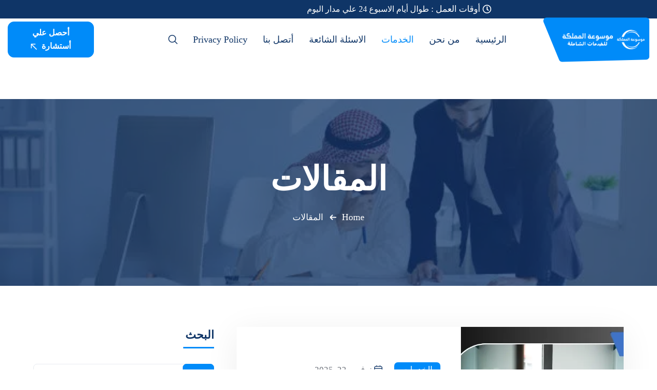

--- FILE ---
content_type: text/html; charset=UTF-8
request_url: https://www.m-elmamlaka.com/blog/
body_size: 23363
content:
<!DOCTYPE html><html dir="rtl" lang="ar" prefix="og: https://ogp.me/ns#"><head><script data-no-optimize="1">var litespeed_docref=sessionStorage.getItem("litespeed_docref");litespeed_docref&&(Object.defineProperty(document,"referrer",{get:function(){return litespeed_docref}}),sessionStorage.removeItem("litespeed_docref"));</script> <meta charset="UTF-8"><meta name="viewport" content="width=device-width, initial-scale=1"><link rel="pingback" href="https://www.m-elmamlaka.com/xmlrpc.php"><style>#wpadminbar #wp-admin-bar-wccp_free_top_button .ab-icon:before {
	content: "\f160";
	color: #02CA02;
	top: 3px;
}
#wpadminbar #wp-admin-bar-wccp_free_top_button .ab-icon {
	transform: rotate(45deg);
}</style><title>المقالات - مؤسسة موسوعة المملكة</title><meta name="robots" content="follow, index, max-snippet:-1, max-video-preview:-1, max-image-preview:large"/><link rel="canonical" href="https://www.m-elmamlaka.com/blog/" /><link rel="next" href="https://www.m-elmamlaka.com/blog/page/2/" /><meta property="og:locale" content="ar_AR" /><meta property="og:type" content="website" /><meta property="og:title" content="المقالات - مؤسسة موسوعة المملكة" /><meta property="og:description" content="يساعد معقب مكتب العمل بحائل لدى شركة موسوعة المملكة المنشآت والأفراد على إنهاء جميع إجراءاتهم المرتبطة بوزارة الموارد البشرية عبر تنفيذ الخطوات النظامية بدقة ومتابعة الطلبات بشكل مستمر لضمان اعتمادها دون أي تأخير ويعمل الفريق على معالجة مشكلات تعديل المهن وتصحيح المخالفات ورفع البلاغات وتجهيز ملفات العمالة مع مراعاة جميع الشروط الحكومية الخاصة بكل خدمة.   [&hellip;]" /><meta property="og:url" content="https://www.m-elmamlaka.com/blog/" /><meta property="og:site_name" content="مؤسسة موسوعة المملكة" /><meta property="og:image" content="https://www.m-elmamlaka.com/wp-content/uploads/2023/08/صورة-واتساب-بتاريخ-1445-01-28-في-14.53.37.jpg" /><meta property="og:image:secure_url" content="https://www.m-elmamlaka.com/wp-content/uploads/2023/08/صورة-واتساب-بتاريخ-1445-01-28-في-14.53.37.jpg" /><meta property="og:image:width" content="500" /><meta property="og:image:height" content="500" /><meta property="og:image:type" content="image/jpeg" /><meta name="twitter:card" content="summary_large_image" /><meta name="twitter:title" content="المقالات - مؤسسة موسوعة المملكة" /><meta name="twitter:description" content="يساعد معقب مكتب العمل بحائل لدى شركة موسوعة المملكة المنشآت والأفراد على إنهاء جميع إجراءاتهم المرتبطة بوزارة الموارد البشرية عبر تنفيذ الخطوات النظامية بدقة ومتابعة الطلبات بشكل مستمر لضمان اعتمادها دون أي تأخير ويعمل الفريق على معالجة مشكلات تعديل المهن وتصحيح المخالفات ورفع البلاغات وتجهيز ملفات العمالة مع مراعاة جميع الشروط الحكومية الخاصة بكل خدمة.   [&hellip;]" /><meta name="twitter:image" content="https://www.m-elmamlaka.com/wp-content/uploads/2023/08/صورة-واتساب-بتاريخ-1445-01-28-في-14.53.37.jpg" /> <script type="application/ld+json" class="rank-math-schema">{"@context":"https://schema.org","@graph":[{"@type":"Person","@id":"https://www.m-elmamlaka.com/#person","name":"admin","url":"https://www.m-elmamlaka.com","address":{"@type":"PostalAddress","streetAddress":"\u0627\u0644\u0631\u064a\u0627\u0636","addressLocality":"\u0627\u0644\u0631\u064a\u0627\u0636","addressRegion":"\u0627\u0644\u0631\u064a\u0627\u0636","postalCode":"11461","addressCountry":"\u0627\u0644\u0633\u0639\u0648\u062f\u064a\u0629"}},{"@type":"WebSite","@id":"https://www.m-elmamlaka.com/#website","url":"https://www.m-elmamlaka.com","name":"\u0645\u0624\u0633\u0633\u0629 \u0645\u0648\u0633\u0648\u0639\u0629 \u0627\u0644\u0645\u0645\u0644\u0643\u0629","publisher":{"@id":"https://www.m-elmamlaka.com/#person"},"inLanguage":"ar"},{"@type":"BreadcrumbList","@id":"https://www.m-elmamlaka.com/blog/#breadcrumb","itemListElement":[{"@type":"ListItem","position":"1","item":{"@id":"https://www.m-elmamlaka.com","name":"Home"}}]},{"@type":"CollectionPage","@id":"https://www.m-elmamlaka.com/blog/#webpage","url":"https://www.m-elmamlaka.com/blog/","name":"\u0627\u0644\u0645\u0642\u0627\u0644\u0627\u062a - \u0645\u0624\u0633\u0633\u0629 \u0645\u0648\u0633\u0648\u0639\u0629 \u0627\u0644\u0645\u0645\u0644\u0643\u0629","isPartOf":{"@id":"https://www.m-elmamlaka.com/#website"},"inLanguage":"ar","breadcrumb":{"@id":"https://www.m-elmamlaka.com/blog/#breadcrumb"}}]}</script> <link rel='dns-prefetch' href='//fonts.googleapis.com' /><link rel="alternate" type="application/rss+xml" title="مؤسسة موسوعة المملكة &laquo; الخلاصة" href="https://www.m-elmamlaka.com/feed/" /><link rel="alternate" type="application/rss+xml" title="مؤسسة موسوعة المملكة &laquo; خلاصة التعليقات" href="https://www.m-elmamlaka.com/comments/feed/" /><style id='wp-img-auto-sizes-contain-inline-css' type='text/css'>img:is([sizes=auto i],[sizes^="auto," i]){contain-intrinsic-size:3000px 1500px}
/*# sourceURL=wp-img-auto-sizes-contain-inline-css */</style><link data-optimized="2" rel="stylesheet" href="https://www.m-elmamlaka.com/wp-content/litespeed/css/ed49a85d9fecac866b136a7b2e73e632.css?ver=e0e82" /><style id='classic-theme-styles-inline-css' type='text/css'>/*! This file is auto-generated */
.wp-block-button__link{color:#fff;background-color:#32373c;border-radius:9999px;box-shadow:none;text-decoration:none;padding:calc(.667em + 2px) calc(1.333em + 2px);font-size:1.125em}.wp-block-file__button{background:#32373c;color:#fff;text-decoration:none}
/*# sourceURL=/wp-includes/css/classic-themes.min.css */</style><style id='global-styles-inline-css' type='text/css'>:root{--wp--preset--aspect-ratio--square: 1;--wp--preset--aspect-ratio--4-3: 4/3;--wp--preset--aspect-ratio--3-4: 3/4;--wp--preset--aspect-ratio--3-2: 3/2;--wp--preset--aspect-ratio--2-3: 2/3;--wp--preset--aspect-ratio--16-9: 16/9;--wp--preset--aspect-ratio--9-16: 9/16;--wp--preset--color--black: #000000;--wp--preset--color--cyan-bluish-gray: #abb8c3;--wp--preset--color--white: #ffffff;--wp--preset--color--pale-pink: #f78da7;--wp--preset--color--vivid-red: #cf2e2e;--wp--preset--color--luminous-vivid-orange: #ff6900;--wp--preset--color--luminous-vivid-amber: #fcb900;--wp--preset--color--light-green-cyan: #7bdcb5;--wp--preset--color--vivid-green-cyan: #00d084;--wp--preset--color--pale-cyan-blue: #8ed1fc;--wp--preset--color--vivid-cyan-blue: #0693e3;--wp--preset--color--vivid-purple: #9b51e0;--wp--preset--gradient--vivid-cyan-blue-to-vivid-purple: linear-gradient(135deg,rgb(6,147,227) 0%,rgb(155,81,224) 100%);--wp--preset--gradient--light-green-cyan-to-vivid-green-cyan: linear-gradient(135deg,rgb(122,220,180) 0%,rgb(0,208,130) 100%);--wp--preset--gradient--luminous-vivid-amber-to-luminous-vivid-orange: linear-gradient(135deg,rgb(252,185,0) 0%,rgb(255,105,0) 100%);--wp--preset--gradient--luminous-vivid-orange-to-vivid-red: linear-gradient(135deg,rgb(255,105,0) 0%,rgb(207,46,46) 100%);--wp--preset--gradient--very-light-gray-to-cyan-bluish-gray: linear-gradient(135deg,rgb(238,238,238) 0%,rgb(169,184,195) 100%);--wp--preset--gradient--cool-to-warm-spectrum: linear-gradient(135deg,rgb(74,234,220) 0%,rgb(151,120,209) 20%,rgb(207,42,186) 40%,rgb(238,44,130) 60%,rgb(251,105,98) 80%,rgb(254,248,76) 100%);--wp--preset--gradient--blush-light-purple: linear-gradient(135deg,rgb(255,206,236) 0%,rgb(152,150,240) 100%);--wp--preset--gradient--blush-bordeaux: linear-gradient(135deg,rgb(254,205,165) 0%,rgb(254,45,45) 50%,rgb(107,0,62) 100%);--wp--preset--gradient--luminous-dusk: linear-gradient(135deg,rgb(255,203,112) 0%,rgb(199,81,192) 50%,rgb(65,88,208) 100%);--wp--preset--gradient--pale-ocean: linear-gradient(135deg,rgb(255,245,203) 0%,rgb(182,227,212) 50%,rgb(51,167,181) 100%);--wp--preset--gradient--electric-grass: linear-gradient(135deg,rgb(202,248,128) 0%,rgb(113,206,126) 100%);--wp--preset--gradient--midnight: linear-gradient(135deg,rgb(2,3,129) 0%,rgb(40,116,252) 100%);--wp--preset--font-size--small: 13px;--wp--preset--font-size--medium: 20px;--wp--preset--font-size--large: 36px;--wp--preset--font-size--x-large: 42px;--wp--preset--spacing--20: 0.44rem;--wp--preset--spacing--30: 0.67rem;--wp--preset--spacing--40: 1rem;--wp--preset--spacing--50: 1.5rem;--wp--preset--spacing--60: 2.25rem;--wp--preset--spacing--70: 3.38rem;--wp--preset--spacing--80: 5.06rem;--wp--preset--shadow--natural: 6px 6px 9px rgba(0, 0, 0, 0.2);--wp--preset--shadow--deep: 12px 12px 50px rgba(0, 0, 0, 0.4);--wp--preset--shadow--sharp: 6px 6px 0px rgba(0, 0, 0, 0.2);--wp--preset--shadow--outlined: 6px 6px 0px -3px rgb(255, 255, 255), 6px 6px rgb(0, 0, 0);--wp--preset--shadow--crisp: 6px 6px 0px rgb(0, 0, 0);}:where(.is-layout-flex){gap: 0.5em;}:where(.is-layout-grid){gap: 0.5em;}body .is-layout-flex{display: flex;}.is-layout-flex{flex-wrap: wrap;align-items: center;}.is-layout-flex > :is(*, div){margin: 0;}body .is-layout-grid{display: grid;}.is-layout-grid > :is(*, div){margin: 0;}:where(.wp-block-columns.is-layout-flex){gap: 2em;}:where(.wp-block-columns.is-layout-grid){gap: 2em;}:where(.wp-block-post-template.is-layout-flex){gap: 1.25em;}:where(.wp-block-post-template.is-layout-grid){gap: 1.25em;}.has-black-color{color: var(--wp--preset--color--black) !important;}.has-cyan-bluish-gray-color{color: var(--wp--preset--color--cyan-bluish-gray) !important;}.has-white-color{color: var(--wp--preset--color--white) !important;}.has-pale-pink-color{color: var(--wp--preset--color--pale-pink) !important;}.has-vivid-red-color{color: var(--wp--preset--color--vivid-red) !important;}.has-luminous-vivid-orange-color{color: var(--wp--preset--color--luminous-vivid-orange) !important;}.has-luminous-vivid-amber-color{color: var(--wp--preset--color--luminous-vivid-amber) !important;}.has-light-green-cyan-color{color: var(--wp--preset--color--light-green-cyan) !important;}.has-vivid-green-cyan-color{color: var(--wp--preset--color--vivid-green-cyan) !important;}.has-pale-cyan-blue-color{color: var(--wp--preset--color--pale-cyan-blue) !important;}.has-vivid-cyan-blue-color{color: var(--wp--preset--color--vivid-cyan-blue) !important;}.has-vivid-purple-color{color: var(--wp--preset--color--vivid-purple) !important;}.has-black-background-color{background-color: var(--wp--preset--color--black) !important;}.has-cyan-bluish-gray-background-color{background-color: var(--wp--preset--color--cyan-bluish-gray) !important;}.has-white-background-color{background-color: var(--wp--preset--color--white) !important;}.has-pale-pink-background-color{background-color: var(--wp--preset--color--pale-pink) !important;}.has-vivid-red-background-color{background-color: var(--wp--preset--color--vivid-red) !important;}.has-luminous-vivid-orange-background-color{background-color: var(--wp--preset--color--luminous-vivid-orange) !important;}.has-luminous-vivid-amber-background-color{background-color: var(--wp--preset--color--luminous-vivid-amber) !important;}.has-light-green-cyan-background-color{background-color: var(--wp--preset--color--light-green-cyan) !important;}.has-vivid-green-cyan-background-color{background-color: var(--wp--preset--color--vivid-green-cyan) !important;}.has-pale-cyan-blue-background-color{background-color: var(--wp--preset--color--pale-cyan-blue) !important;}.has-vivid-cyan-blue-background-color{background-color: var(--wp--preset--color--vivid-cyan-blue) !important;}.has-vivid-purple-background-color{background-color: var(--wp--preset--color--vivid-purple) !important;}.has-black-border-color{border-color: var(--wp--preset--color--black) !important;}.has-cyan-bluish-gray-border-color{border-color: var(--wp--preset--color--cyan-bluish-gray) !important;}.has-white-border-color{border-color: var(--wp--preset--color--white) !important;}.has-pale-pink-border-color{border-color: var(--wp--preset--color--pale-pink) !important;}.has-vivid-red-border-color{border-color: var(--wp--preset--color--vivid-red) !important;}.has-luminous-vivid-orange-border-color{border-color: var(--wp--preset--color--luminous-vivid-orange) !important;}.has-luminous-vivid-amber-border-color{border-color: var(--wp--preset--color--luminous-vivid-amber) !important;}.has-light-green-cyan-border-color{border-color: var(--wp--preset--color--light-green-cyan) !important;}.has-vivid-green-cyan-border-color{border-color: var(--wp--preset--color--vivid-green-cyan) !important;}.has-pale-cyan-blue-border-color{border-color: var(--wp--preset--color--pale-cyan-blue) !important;}.has-vivid-cyan-blue-border-color{border-color: var(--wp--preset--color--vivid-cyan-blue) !important;}.has-vivid-purple-border-color{border-color: var(--wp--preset--color--vivid-purple) !important;}.has-vivid-cyan-blue-to-vivid-purple-gradient-background{background: var(--wp--preset--gradient--vivid-cyan-blue-to-vivid-purple) !important;}.has-light-green-cyan-to-vivid-green-cyan-gradient-background{background: var(--wp--preset--gradient--light-green-cyan-to-vivid-green-cyan) !important;}.has-luminous-vivid-amber-to-luminous-vivid-orange-gradient-background{background: var(--wp--preset--gradient--luminous-vivid-amber-to-luminous-vivid-orange) !important;}.has-luminous-vivid-orange-to-vivid-red-gradient-background{background: var(--wp--preset--gradient--luminous-vivid-orange-to-vivid-red) !important;}.has-very-light-gray-to-cyan-bluish-gray-gradient-background{background: var(--wp--preset--gradient--very-light-gray-to-cyan-bluish-gray) !important;}.has-cool-to-warm-spectrum-gradient-background{background: var(--wp--preset--gradient--cool-to-warm-spectrum) !important;}.has-blush-light-purple-gradient-background{background: var(--wp--preset--gradient--blush-light-purple) !important;}.has-blush-bordeaux-gradient-background{background: var(--wp--preset--gradient--blush-bordeaux) !important;}.has-luminous-dusk-gradient-background{background: var(--wp--preset--gradient--luminous-dusk) !important;}.has-pale-ocean-gradient-background{background: var(--wp--preset--gradient--pale-ocean) !important;}.has-electric-grass-gradient-background{background: var(--wp--preset--gradient--electric-grass) !important;}.has-midnight-gradient-background{background: var(--wp--preset--gradient--midnight) !important;}.has-small-font-size{font-size: var(--wp--preset--font-size--small) !important;}.has-medium-font-size{font-size: var(--wp--preset--font-size--medium) !important;}.has-large-font-size{font-size: var(--wp--preset--font-size--large) !important;}.has-x-large-font-size{font-size: var(--wp--preset--font-size--x-large) !important;}
:where(.wp-block-post-template.is-layout-flex){gap: 1.25em;}:where(.wp-block-post-template.is-layout-grid){gap: 1.25em;}
:where(.wp-block-term-template.is-layout-flex){gap: 1.25em;}:where(.wp-block-term-template.is-layout-grid){gap: 1.25em;}
:where(.wp-block-columns.is-layout-flex){gap: 2em;}:where(.wp-block-columns.is-layout-grid){gap: 2em;}
:root :where(.wp-block-pullquote){font-size: 1.5em;line-height: 1.6;}
/*# sourceURL=global-styles-inline-css */</style><style id='ez-toc-inline-css' type='text/css'>div#ez-toc-container .ez-toc-title {font-size: 120%;}div#ez-toc-container .ez-toc-title {font-weight: 500;}div#ez-toc-container ul li , div#ez-toc-container ul li a {font-size: 95%;}div#ez-toc-container ul li , div#ez-toc-container ul li a {font-weight: 500;}div#ez-toc-container nav ul ul li {font-size: 90%;}.ez-toc-box-title {font-weight: bold; margin-bottom: 10px; text-align: center; text-transform: uppercase; letter-spacing: 1px; color: #666; padding-bottom: 5px;position:absolute;top:-4%;left:5%;background-color: inherit;transition: top 0.3s ease;}.ez-toc-box-title.toc-closed {top:-25%;}
.ez-toc-container-direction {direction: rtl;}.ez-toc-counter-rtl ul {direction: rtl;counter-reset: item-level1, item-level2, item-level3, item-level4, item-level5, item-level6;}.ez-toc-counter-rtl ul ul {direction: rtl;counter-reset: item-level2, item-level3, item-level4, item-level5, item-level6;}.ez-toc-counter-rtl ul ul ul {direction: rtl;counter-reset: item-level3, item-level4, item-level5, item-level6;}.ez-toc-counter-rtl ul ul ul ul {direction: rtl;counter-reset: item-level4, item-level5, item-level6;}.ez-toc-counter-rtl ul ul ul ul ul {direction: rtl;counter-reset: item-level5, item-level6;}.ez-toc-counter-rtl ul ul ul ul ul ul {direction: rtl;counter-reset: item-level6;}.ez-toc-counter-rtl ul li {counter-increment: item-level1;}.ez-toc-counter-rtl ul ul li {counter-increment: item-level2;}.ez-toc-counter-rtl ul ul ul li {counter-increment: item-level3;}.ez-toc-counter-rtl ul ul ul ul li {counter-increment: item-level4;}.ez-toc-counter-rtl ul ul ul ul ul li {counter-increment: item-level5;}.ez-toc-counter-rtl ul ul ul ul ul ul li {counter-increment: item-level6;}.ez-toc-counter-rtl nav ul li a::before {content: counter(item-level1, decimal) '. ';float: right;margin-left: 0.2rem;flex-grow: 0;flex-shrink: 0;  }.ez-toc-counter-rtl nav ul ul li a::before {content: counter(item-level2, decimal) "." counter(item-level1, decimal) '. ';float: right;margin-left: 0.2rem;flex-grow: 0;flex-shrink: 0;  }.ez-toc-counter-rtl nav ul ul ul li a::before {content: counter(item-level3, decimal) "." counter(item-level2, decimal) "." counter(item-level1, decimal) '. ';float: right;margin-left: 0.2rem;flex-grow: 0;flex-shrink: 0;  }.ez-toc-counter-rtl nav ul ul ul ul li a::before {content: counter(item-level4, decimal) "." counter(item-level3, decimal) "." counter(item-level2, decimal) "." counter(item-level1, decimal) '. ';float: right;margin-left: 0.2rem;flex-grow: 0;flex-shrink: 0;  }.ez-toc-counter-rtl nav ul ul ul ul ul li a::before {content: counter(item-level5, decimal) "." counter(item-level4, decimal) "." counter(item-level3, decimal) "." counter(item-level2, decimal) "." counter(item-level1, decimal) '. ';float: right;margin-left: 0.2rem;flex-grow: 0;flex-shrink: 0;  }.ez-toc-counter-rtl nav ul ul ul ul ul ul li a::before {content: counter(item-level6, decimal) "." counter(item-level5, decimal) "." counter(item-level4, decimal) "." counter(item-level3, decimal) "." counter(item-level2, decimal) "." counter(item-level1, decimal) '. ';float: right;margin-left: 0.2rem;flex-grow: 0;flex-shrink: 0;  }.ez-toc-widget-direction {direction: rtl;}.ez-toc-widget-container-rtl ul {direction: rtl;counter-reset: item-level1, item-level2, item-level3, item-level4, item-level5, item-level6;}.ez-toc-widget-container-rtl ul ul {direction: rtl;counter-reset: item-level2, item-level3, item-level4, item-level5, item-level6;}.ez-toc-widget-container-rtl ul ul ul {direction: rtl;counter-reset: item-level3, item-level4, item-level5, item-level6;}.ez-toc-widget-container-rtl ul ul ul ul {direction: rtl;counter-reset: item-level4, item-level5, item-level6;}.ez-toc-widget-container-rtl ul ul ul ul ul {direction: rtl;counter-reset: item-level5, item-level6;}.ez-toc-widget-container-rtl ul ul ul ul ul ul {direction: rtl;counter-reset: item-level6;}.ez-toc-widget-container-rtl ul li {counter-increment: item-level1;}.ez-toc-widget-container-rtl ul ul li {counter-increment: item-level2;}.ez-toc-widget-container-rtl ul ul ul li {counter-increment: item-level3;}.ez-toc-widget-container-rtl ul ul ul ul li {counter-increment: item-level4;}.ez-toc-widget-container-rtl ul ul ul ul ul li {counter-increment: item-level5;}.ez-toc-widget-container-rtl ul ul ul ul ul ul li {counter-increment: item-level6;}.ez-toc-widget-container-rtl nav ul li a::before {content: counter(item-level1, decimal) '. ';float: right;margin-left: 0.2rem;flex-grow: 0;flex-shrink: 0;  }.ez-toc-widget-container-rtl nav ul ul li a::before {content: counter(item-level2, decimal) "." counter(item-level1, decimal) '. ';float: right;margin-left: 0.2rem;flex-grow: 0;flex-shrink: 0;  }.ez-toc-widget-container-rtl nav ul ul ul li a::before {content: counter(item-level3, decimal) "." counter(item-level2, decimal) "." counter(item-level1, decimal) '. ';float: right;margin-left: 0.2rem;flex-grow: 0;flex-shrink: 0;  }.ez-toc-widget-container-rtl nav ul ul ul ul li a::before {content: counter(item-level4, decimal) "." counter(item-level3, decimal) "." counter(item-level2, decimal) "." counter(item-level1, decimal) '. ';float: right;margin-left: 0.2rem;flex-grow: 0;flex-shrink: 0;  }.ez-toc-widget-container-rtl nav ul ul ul ul ul li a::before {content: counter(item-level5, decimal) "." counter(item-level4, decimal) "." counter(item-level3, decimal) "." counter(item-level2, decimal) "." counter(item-level1, decimal) '. ';float: right;margin-left: 0.2rem;flex-grow: 0;flex-shrink: 0;  }.ez-toc-widget-container-rtl nav ul ul ul ul ul ul li a::before {content: counter(item-level6, decimal) "." counter(item-level5, decimal) "." counter(item-level4, decimal) "." counter(item-level3, decimal) "." counter(item-level2, decimal) "." counter(item-level1, decimal) '. ';float: right;margin-left: 0.2rem;flex-grow: 0;flex-shrink: 0;  }
/*# sourceURL=ez-toc-inline-css */</style><style id='vankine-main-style-inline-css' type='text/css'>body {padding:0px 0px 0px 0px!important;}@media(max-width:1024px){ body {padding:0px 0px 0px 0px!important;} }@media(min-width:1200px){.site-content .container{max-width:1180px}}
/*# sourceURL=vankine-main-style-inline-css */</style> <script type="litespeed/javascript" data-src="https://www.m-elmamlaka.com/wp-includes/js/jquery/jquery.min.js" id="jquery-core-js"></script> <link rel="https://api.w.org/" href="https://www.m-elmamlaka.com/wp-json/" /><link rel="EditURI" type="application/rsd+xml" title="RSD" href="https://www.m-elmamlaka.com/xmlrpc.php?rsd" /><meta name="generator" content="WordPress 6.9" /> <script type="litespeed/javascript">if(!window._buttonizer){window._buttonizer={}};var _buttonizer_page_data={"language":"ar"};window._buttonizer.data={..._buttonizer_page_data,...window._buttonizer.data}</script><meta name="generator" content="Redux 4.5.9" /><script id="wpcp_disable_selection" type="litespeed/javascript">var image_save_msg='You are not allowed to save images!';var no_menu_msg='Context Menu disabled!';var smessage="Content is protected !!";function disableEnterKey(e){var elemtype=e.target.tagName;elemtype=elemtype.toUpperCase();if(elemtype=="TEXT"||elemtype=="TEXTAREA"||elemtype=="INPUT"||elemtype=="PASSWORD"||elemtype=="SELECT"||elemtype=="OPTION"||elemtype=="EMBED"){elemtype='TEXT'}
if(e.ctrlKey){var key;if(window.event)
key=window.event.keyCode;else key=e.which;if(elemtype!='TEXT'&&(key==97||key==65||key==67||key==99||key==88||key==120||key==26||key==85||key==86||key==83||key==43||key==73)){if(wccp_free_iscontenteditable(e))return!0;show_wpcp_message('You are not allowed to copy content or view source');return!1}else return!0}}
function wccp_free_iscontenteditable(e){var e=e||window.event;var target=e.target||e.srcElement;var elemtype=e.target.nodeName;elemtype=elemtype.toUpperCase();var iscontenteditable="false";if(typeof target.getAttribute!="undefined")iscontenteditable=target.getAttribute("contenteditable");var iscontenteditable2=!1;if(typeof target.isContentEditable!="undefined")iscontenteditable2=target.isContentEditable;if(target.parentElement.isContentEditable)iscontenteditable2=!0;if(iscontenteditable=="true"||iscontenteditable2==!0){if(typeof target.style!="undefined")target.style.cursor="text";return!0}}
function disable_copy(e){var e=e||window.event;var elemtype=e.target.tagName;elemtype=elemtype.toUpperCase();if(elemtype=="TEXT"||elemtype=="TEXTAREA"||elemtype=="INPUT"||elemtype=="PASSWORD"||elemtype=="SELECT"||elemtype=="OPTION"||elemtype=="EMBED"){elemtype='TEXT'}
if(wccp_free_iscontenteditable(e))return!0;var isSafari=/Safari/.test(navigator.userAgent)&&/Apple Computer/.test(navigator.vendor);var checker_IMG='';if(elemtype=="IMG"&&checker_IMG=='checked'&&e.detail>=2){show_wpcp_message(alertMsg_IMG);return!1}
if(elemtype!="TEXT"){if(smessage!==""&&e.detail==2)
show_wpcp_message(smessage);if(isSafari)
return!0;else return!1}}
function disable_copy_ie(){var e=e||window.event;var elemtype=window.event.srcElement.nodeName;elemtype=elemtype.toUpperCase();if(wccp_free_iscontenteditable(e))return!0;if(elemtype=="IMG"){show_wpcp_message(alertMsg_IMG);return!1}
if(elemtype!="TEXT"&&elemtype!="TEXTAREA"&&elemtype!="INPUT"&&elemtype!="PASSWORD"&&elemtype!="SELECT"&&elemtype!="OPTION"&&elemtype!="EMBED"){return!1}}
function reEnable(){return!0}
document.onkeydown=disableEnterKey;document.onselectstart=disable_copy_ie;if(navigator.userAgent.indexOf('MSIE')==-1){document.onmousedown=disable_copy;document.onclick=reEnable}
function disableSelection(target){if(typeof target.onselectstart!="undefined")
target.onselectstart=disable_copy_ie;else if(typeof target.style.MozUserSelect!="undefined"){target.style.MozUserSelect="none"}else target.onmousedown=function(){return!1}
target.style.cursor="default"}
window.onload=function(){disableSelection(document.body)};var onlongtouch;var timer;var touchduration=1000;var elemtype="";function touchstart(e){var e=e||window.event;var target=e.target||e.srcElement;elemtype=window.event.srcElement.nodeName;elemtype=elemtype.toUpperCase();if(!wccp_pro_is_passive())e.preventDefault();if(!timer){timer=setTimeout(onlongtouch,touchduration)}}
function touchend(){if(timer){clearTimeout(timer);timer=null}
onlongtouch()}
onlongtouch=function(e){if(elemtype!="TEXT"&&elemtype!="TEXTAREA"&&elemtype!="INPUT"&&elemtype!="PASSWORD"&&elemtype!="SELECT"&&elemtype!="EMBED"&&elemtype!="OPTION"){if(window.getSelection){if(window.getSelection().empty){window.getSelection().empty()}else if(window.getSelection().removeAllRanges){window.getSelection().removeAllRanges()}}else if(document.selection){document.selection.empty()}
return!1}};document.addEventListener("DOMContentLiteSpeedLoaded",function(event){window.addEventListener("touchstart",touchstart,!1);window.addEventListener("touchend",touchend,!1)});function wccp_pro_is_passive(){var cold=!1,hike=function(){};try{const object1={};var aid=Object.defineProperty(object1,'passive',{get(){cold=!0}});window.addEventListener('test',hike,aid);window.removeEventListener('test',hike,aid)}catch(e){}
return cold}</script> <script id="wpcp_disable_Right_Click" type="litespeed/javascript">document.ondragstart=function(){return!1}
function nocontext(e){return!1}
document.oncontextmenu=nocontext</script> <style>.unselectable
{
-moz-user-select:none;
-webkit-user-select:none;
cursor: default;
}
html
{
-webkit-touch-callout: none;
-webkit-user-select: none;
-khtml-user-select: none;
-moz-user-select: none;
-ms-user-select: none;
user-select: none;
-webkit-tap-highlight-color: rgba(0,0,0,0);
}</style> <script id="wpcp_css_disable_selection" type="litespeed/javascript">var e=document.getElementsByTagName('body')[0];if(e){e.setAttribute('unselectable',"on")}</script> <meta name="generator" content="Elementor 3.34.2; features: additional_custom_breakpoints; settings: css_print_method-external, google_font-enabled, font_display-swap"><style>.e-con.e-parent:nth-of-type(n+4):not(.e-lazyloaded):not(.e-no-lazyload),
				.e-con.e-parent:nth-of-type(n+4):not(.e-lazyloaded):not(.e-no-lazyload) * {
					background-image: none !important;
				}
				@media screen and (max-height: 1024px) {
					.e-con.e-parent:nth-of-type(n+3):not(.e-lazyloaded):not(.e-no-lazyload),
					.e-con.e-parent:nth-of-type(n+3):not(.e-lazyloaded):not(.e-no-lazyload) * {
						background-image: none !important;
					}
				}
				@media screen and (max-height: 640px) {
					.e-con.e-parent:nth-of-type(n+2):not(.e-lazyloaded):not(.e-no-lazyload),
					.e-con.e-parent:nth-of-type(n+2):not(.e-lazyloaded):not(.e-no-lazyload) * {
						background-image: none !important;
					}
				}</style><link rel="icon" href="https://www.m-elmamlaka.com/wp-content/uploads/2023/08/صورة-واتساب-بتاريخ-1445-01-28-في-14.53.37-150x150.jpg" sizes="32x32" /><link rel="icon" href="https://www.m-elmamlaka.com/wp-content/uploads/2023/08/صورة-واتساب-بتاريخ-1445-01-28-في-14.53.37-300x300.jpg" sizes="192x192" /><link rel="apple-touch-icon" href="https://www.m-elmamlaka.com/wp-content/uploads/2023/08/صورة-واتساب-بتاريخ-1445-01-28-في-14.53.37-300x300.jpg" /><meta name="msapplication-TileImage" content="https://www.m-elmamlaka.com/wp-content/uploads/2023/08/صورة-واتساب-بتاريخ-1445-01-28-في-14.53.37-300x300.jpg" /></head><body class="rtl blog wp-theme-vankine unselectable right-sidebar scrollbarcolor group-blog hfeed elementor-default elementor-kit-64"><div id="page" class="page_wapper hfeed site"><div class="header_area " id="header_contents"><div data-elementor-type="wp-post" data-elementor-id="209" class="elementor elementor-209" data-elementor-post-type="header"><section class="elementor-section elementor-top-section elementor-element elementor-element-ce75441 elementor-section-full_width elementor-section-height-default elementor-section-height-default" data-id="ce75441" data-element_type="section"><div class="elementor-container elementor-column-gap-no"><div class="elementor-column elementor-col-100 elementor-top-column elementor-element elementor-element-a7733e1" data-id="a7733e1" data-element_type="column"><div class="elementor-widget-wrap elementor-element-populated"><div class="elementor-element elementor-element-2c47dc2 elementor-widget elementor-widget-vankine-header-v1" data-id="2c47dc2" data-element_type="widget" data-widget_type="vankine-header-v1.default"><div class="elementor-widget-container"><header class="header-area header-style-1 htype_one"><div class="top_bar"><div class="large-container"><div class="row align-items-center"><div class="col-xl-2 col-lg-0 col-md-0 col-sm-0 col-xs-0"></div><div class="col-xl-7 col-lg-9 col-md-12 col-sm-12 col-xs-12"><div class="top_md d-flex align-items-center"><div class="text workings">
<i aria-hidden="false" class="far fa-clock"></i>                                                                أوقات العمل  : <span>طوال أيام الاسبوع 24 علي مدار اليوم</span></div></div></div><div class="col-xl-3 col-lg-3 col-md-12 col-sm-12 col-xs-12"><div class="top_rt d-flex align-items-center"></div></div></div></div></div><div class="main_header_content default_header"><div class="large-container"><div class="row align-items-center"><div class="col-xl-2 col-lg-12 col-md-5 col-sm-5 col-xs-5"><div class="logo_box">
<svg width="286" height="120" viewBox="0 0 286 120" fill="none" xmlns="http://www.w3.org/2000/svg">
<path d="M0 15.1694C0 10.2921 3.885 6.30231 8.76058 6.17256L234.506 0.165147C238.242 0.0657277 241.65 2.2855 243.07 5.74252L284.899 107.581C287.331 113.503 282.976 120 276.574 120H9C4.02943 120 0 115.971 0 111V15.1694Z" fill="var(--color-set-one-1)"/>
</svg>
<a href="https://www.m-elmamlaka.com" class="logo navbar-brand"
>
<img data-lazyloaded="1" src="[data-uri]" width="213" height="48" data-src="https://www.m-elmamlaka.com/wp-content/uploads/2022/12/لوجو-الموسوعة-ابيض.png"
alt="مؤسسة موسوعة المملكة" class="logo_default">
</a></div></div><div class="col-xl-8 col-lg-9 col-md-0 col-sm-0 col-xs-0 column_menu"><div class="navbar_togglers hamburger_menu">
<span class="line"></span>
<span class="line"></span>
<span class="line"></span></div><div class="navbar_content d-flex align-items-center"><ul id="menu-%d8%a7%d9%84%d8%b1%d8%a6%d9%8a%d8%b3%d9%8a%d8%a9" class="navbar_nav" itemscope itemtype="http://www.schema.org/SiteNavigationElement"><li  class="menu-item menu-item-type-post_type menu-item-object-page menu-item-home menu-item-4134 nav-item"><a itemprop="url" href="https://www.m-elmamlaka.com/" class="nav_link"><span class="text-link"> الرئيسية </span></a></li><li  class="menu-item menu-item-type-post_type menu-item-object-page menu-item-4135 nav-item"><a itemprop="url" href="https://www.m-elmamlaka.com/%d9%85%d9%86-%d9%86%d8%ad%d9%86/" class="nav_link"><span class="text-link"> من نحن </span></a></li><li  class="menu-item menu-item-type-post_type menu-item-object-page current-menu-item page_item page-item-3829 current_page_item current_page_parent active menu-item-4137 nav-item"><a itemprop="url" href="https://www.m-elmamlaka.com/blog/" class="nav_link" aria-current="page"><span class="text-link"> الخدمات </span></a></li><li  class="menu-item menu-item-type-post_type menu-item-object-page menu-item-4138 nav-item"><a itemprop="url" href="https://www.m-elmamlaka.com/faqs/" class="nav_link"><span class="text-link"> الاسئلة الشائعة </span></a></li><li  class="menu-item menu-item-type-post_type menu-item-object-page menu-item-4139 nav-item"><a itemprop="url" href="https://www.m-elmamlaka.com/contact/" class="nav_link"><span class="text-link"> أتصل بنا </span></a></li><li  class="menu-item menu-item-type-post_type menu-item-object-page menu-item-privacy-policy menu-item-5795 nav-item"><a itemprop="url" href="https://www.m-elmamlaka.com/privacy-policy/" class="nav_link"><span class="text-link"> Privacy Policy </span></a></li></ul><div class="search search-toggler">
<i class="fi-rs-search"></i></div></div></div><div class="col-xl-2 col-lg-3 col-md-7 col-sm-7 col-xs-7 nav_tog_column"><div class="d-flex right_content align-items-center"><div class="navbar_togglers hamburger_menu">
<span class="line"></span>
<span class="line"></span>
<span class="line"></span></div><div class="button">
<a href="https://wa.me/+966590864638"
target=&quot;_blank&quot;  rel=&quot;nofollow&quot; class="theme_btn">
أحصل علي أستشارة                                <svg width="12" height="12" viewBox="0 0 12 12" fill="none"
xmlns="http://www.w3.org/2000/svg">
<path d="M1 11L11 1M11 1H3.5M11 1V8.5" stroke="white" stroke-width="1.5"
stroke-linecap="round" stroke-linejoin="round" />
</svg></a></div></div></div></div></div></div></header></div></div></div></div></div></section><section class="elementor-section elementor-top-section elementor-element elementor-element-f91ce93 elementor-section-boxed elementor-section-height-default elementor-section-height-default" data-id="f91ce93" data-element_type="section"><div class="elementor-container elementor-column-gap-default"><div class="elementor-column elementor-col-100 elementor-top-column elementor-element elementor-element-0269fd6" data-id="0269fd6" data-element_type="column"><div class="elementor-widget-wrap elementor-element-populated"><div class="elementor-element elementor-element-c7fa49e elementor-widget elementor-widget-vankine-logo-v1" data-id="c7fa49e" data-element_type="widget" data-widget_type="vankine-logo-v1.default"><div class="elementor-widget-container"><div class="logo_box">
<a href="https://www.m-elmamlaka.com" class="logo d-block navbar-brand"
>
<img data-lazyloaded="1" src="[data-uri]" data-src="https://www.m-elmamlaka.com/wp-content/plugins/vankine-addons//assets/imgs/logo-white.svg" width="100" height="70"
alt="مؤسسة موسوعة المملكة" class="logo_default">
</a></div></div></div></div></div></div></section></div></div><div class="sticky_header_area sticky_header_content"></div><div id="wrapper_full" class="content_all_warpper"><section class="page_header_default pg_bg_cover alignment_center"><div class="bakground_cover" style="background-image:url(https://www.m-elmamlaka.com/wp-content/uploads/2023/08/istockphoto-1225505695-612x612-1.jpg.webp)"></div><div class="page_header_content"><div class="container"><div class="row"><div class="col-md-12"><div class="banner_title_inner"><h1 class="title">
<span class="main_tit">المقالات</span></h1></div></div><div class="col-lg-12 vankine"><ul class="breadcrumb m-auto"><li><a href="https://www.m-elmamlaka.com">Home</a></li><li>المقالات</li></ul></div></div></div></div></section><div id="content" class="site-content "><div class="container"><div class="row default_row"><div id="primary" class="content-area  col-lg-9 col-md-12 col-sm-12 col-xs-12"><main id="main" class="site-main"><div class="row loop-grid"><div class="col-xl-12 post-7310 post type-post status-publish format-standard has-post-thumbnail hentry category-1"><article class="blog_style one has_images" id="post-7310"><div class="image_box ">
<a href="https://www.m-elmamlaka.com/labor-office-facilitator-in-hail/">
<img data-lazyloaded="1" src="[data-uri]" width="762" height="458" class="border-radius-15" data-src="https://www.m-elmamlaka.com/wp-content/uploads/2025/11/معقب-مكتب-العمل-بحائل.webp" alt="معقب مكتب العمل بحائل" />
</a></div><div class="content_box"><div class="d-flex top align-items-center">
<a href="https://www.m-elmamlaka.com/category/%d8%a7%d9%84%d8%ae%d8%af%d9%85%d8%a7%d8%aa/" class="cat_gry">الخدمات</a>
<span class="date_tm"><i class="fi-rr-calendar"></i> <time class="date published" datetime="2025-11-22T10:23:32+03:00">نوفمبر 22, 2025</time></span></div><div class="d-flex authour align-items-center">
<img data-lazyloaded="1" src="[data-uri]" alt='' data-src='https://www.m-elmamlaka.com/wp-content/litespeed/avatar/8c30c389a96923f2c0c73c74cf7597cf.jpg?ver=1768614059' data-srcset='https://www.m-elmamlaka.com/wp-content/litespeed/avatar/856f0ac1a685ad4111acebae0442d81d.jpg?ver=1768614058 2x' class='avatar avatar-100 photo' height='100' width='100' decoding='async'/>
M H</div><h2 class="tit_ho title_28"><a href="https://www.m-elmamlaka.com/labor-office-facilitator-in-hail/" rel="bookmark">معقب مكتب العمل بحائل</a></h2><div class="bottom d-flex  align-items-center">
<a href="https://www.m-elmamlaka.com/labor-office-facilitator-in-hail/"  class="rd_more">Read More<i class="fi-rr-arrow-small-right"></i></a>
<small class="comments">
<i class="far fa-comment-dots"></i>
<span class="Comments are Closed">التعليقات <span class="screen-reader-text"> على معقب مكتب العمل بحائل مغلقة</span></span></small></div></div></article></div><div class="col-xl-12 post-7295 post type-post status-publish format-standard has-post-thumbnail hentry category-1"><article class="blog_style one has_images" id="post-7295"><div class="image_box ">
<a href="https://www.m-elmamlaka.com/passport-facilitator-in-hail/">
<img data-lazyloaded="1" src="[data-uri]" width="762" height="458" class="border-radius-15" data-src="https://www.m-elmamlaka.com/wp-content/uploads/2025/11/معقب-جوازات-بحائل.webp" alt="معقب جوازات بحائل" />
</a></div><div class="content_box"><div class="d-flex top align-items-center">
<a href="https://www.m-elmamlaka.com/category/%d8%a7%d9%84%d8%ae%d8%af%d9%85%d8%a7%d8%aa/" class="cat_gry">الخدمات</a>
<span class="date_tm"><i class="fi-rr-calendar"></i> <time class="date published" datetime="2025-11-22T10:21:05+03:00">نوفمبر 22, 2025</time></span></div><div class="d-flex authour align-items-center">
<img data-lazyloaded="1" src="[data-uri]" alt='' data-src='https://www.m-elmamlaka.com/wp-content/litespeed/avatar/8c30c389a96923f2c0c73c74cf7597cf.jpg?ver=1768614059' data-srcset='https://www.m-elmamlaka.com/wp-content/litespeed/avatar/856f0ac1a685ad4111acebae0442d81d.jpg?ver=1768614058 2x' class='avatar avatar-100 photo' height='100' width='100' decoding='async'/>
M H</div><h2 class="tit_ho title_28"><a href="https://www.m-elmamlaka.com/passport-facilitator-in-hail/" rel="bookmark">معقب جوازات بحائل</a></h2><div class="bottom d-flex  align-items-center">
<a href="https://www.m-elmamlaka.com/passport-facilitator-in-hail/"  class="rd_more">Read More<i class="fi-rr-arrow-small-right"></i></a>
<small class="comments">
<i class="far fa-comment-dots"></i>
<span class="Comments are Closed">التعليقات <span class="screen-reader-text"> على معقب جوازات بحائل مغلقة</span></span></small></div></div></article></div><div class="col-xl-12 post-7291 post type-post status-publish format-standard has-post-thumbnail hentry category-1"><article class="blog_style one has_images" id="post-7291"><div class="image_box ">
<a href="https://www.m-elmamlaka.com/marriage-facilitator-in-hail/">
<img data-lazyloaded="1" src="[data-uri]" width="762" height="458" class="border-radius-15" data-src="https://www.m-elmamlaka.com/wp-content/uploads/2025/11/معقب-زواج-بحائل.webp" alt="معقب زواج بحائل" />
</a></div><div class="content_box"><div class="d-flex top align-items-center">
<a href="https://www.m-elmamlaka.com/category/%d8%a7%d9%84%d8%ae%d8%af%d9%85%d8%a7%d8%aa/" class="cat_gry">الخدمات</a>
<span class="date_tm"><i class="fi-rr-calendar"></i> <time class="date published" datetime="2025-11-22T10:18:29+03:00">نوفمبر 22, 2025</time></span></div><div class="d-flex authour align-items-center">
<img data-lazyloaded="1" src="[data-uri]" alt='' data-src='https://www.m-elmamlaka.com/wp-content/litespeed/avatar/8c30c389a96923f2c0c73c74cf7597cf.jpg?ver=1768614059' data-srcset='https://www.m-elmamlaka.com/wp-content/litespeed/avatar/856f0ac1a685ad4111acebae0442d81d.jpg?ver=1768614058 2x' class='avatar avatar-100 photo' height='100' width='100' decoding='async'/>
M H</div><h2 class="tit_ho title_28"><a href="https://www.m-elmamlaka.com/marriage-facilitator-in-hail/" rel="bookmark">معقب زواج بحائل</a></h2><div class="bottom d-flex  align-items-center">
<a href="https://www.m-elmamlaka.com/marriage-facilitator-in-hail/"  class="rd_more">Read More<i class="fi-rr-arrow-small-right"></i></a>
<small class="comments">
<i class="far fa-comment-dots"></i>
<span class="Comments are Closed">التعليقات <span class="screen-reader-text"> على معقب زواج بحائل مغلقة</span></span></small></div></div></article></div><div class="col-xl-12 post-7287 post type-post status-publish format-standard has-post-thumbnail hentry category-1"><article class="blog_style one has_images" id="post-7287"><div class="image_box ">
<a href="https://www.m-elmamlaka.com/naturalization-facilitator-in-hail/">
<img data-lazyloaded="1" src="[data-uri]" width="762" height="458" class="border-radius-15" data-src="https://www.m-elmamlaka.com/wp-content/uploads/2025/11/معقب-تجنيس-بحائل.webp" alt="معقب تجنيس بحائل" />
</a></div><div class="content_box"><div class="d-flex top align-items-center">
<a href="https://www.m-elmamlaka.com/category/%d8%a7%d9%84%d8%ae%d8%af%d9%85%d8%a7%d8%aa/" class="cat_gry">الخدمات</a>
<span class="date_tm"><i class="fi-rr-calendar"></i> <time class="date published" datetime="2025-11-22T10:15:22+03:00">نوفمبر 22, 2025</time></span></div><div class="d-flex authour align-items-center">
<img data-lazyloaded="1" src="[data-uri]" alt='' data-src='https://www.m-elmamlaka.com/wp-content/litespeed/avatar/8c30c389a96923f2c0c73c74cf7597cf.jpg?ver=1768614059' data-srcset='https://www.m-elmamlaka.com/wp-content/litespeed/avatar/856f0ac1a685ad4111acebae0442d81d.jpg?ver=1768614058 2x' class='avatar avatar-100 photo' height='100' width='100' decoding='async'/>
M H</div><h2 class="tit_ho title_28"><a href="https://www.m-elmamlaka.com/naturalization-facilitator-in-hail/" rel="bookmark">معقب تجنيس بحائل</a></h2><div class="bottom d-flex  align-items-center">
<a href="https://www.m-elmamlaka.com/naturalization-facilitator-in-hail/"  class="rd_more">Read More<i class="fi-rr-arrow-small-right"></i></a>
<small class="comments">
<i class="far fa-comment-dots"></i>
<span class="Comments are Closed">التعليقات <span class="screen-reader-text"> على معقب تجنيس بحائل مغلقة</span></span></small></div></div></article></div><div class="col-xl-12 post-7283 post type-post status-publish format-standard has-post-thumbnail hentry category-1"><article class="blog_style one has_images" id="post-7283"><div class="image_box ">
<a href="https://www.m-elmamlaka.com/transaction-processing-in-hail/">
<img data-lazyloaded="1" src="[data-uri]" width="762" height="458" class="border-radius-15" data-src="https://www.m-elmamlaka.com/wp-content/uploads/2025/11/تخليص-معاملات-بحائل.webp" alt="تخليص معاملات بحائل" />
</a></div><div class="content_box"><div class="d-flex top align-items-center">
<a href="https://www.m-elmamlaka.com/category/%d8%a7%d9%84%d8%ae%d8%af%d9%85%d8%a7%d8%aa/" class="cat_gry">الخدمات</a>
<span class="date_tm"><i class="fi-rr-calendar"></i> <time class="date published" datetime="2025-11-22T10:12:50+03:00">نوفمبر 22, 2025</time></span></div><div class="d-flex authour align-items-center">
<img data-lazyloaded="1" src="[data-uri]" alt='' data-src='https://www.m-elmamlaka.com/wp-content/litespeed/avatar/8c30c389a96923f2c0c73c74cf7597cf.jpg?ver=1768614059' data-srcset='https://www.m-elmamlaka.com/wp-content/litespeed/avatar/856f0ac1a685ad4111acebae0442d81d.jpg?ver=1768614058 2x' class='avatar avatar-100 photo' height='100' width='100' decoding='async'/>
M H</div><h2 class="tit_ho title_28"><a href="https://www.m-elmamlaka.com/transaction-processing-in-hail/" rel="bookmark">تخليص معاملات بحائل</a></h2><div class="bottom d-flex  align-items-center">
<a href="https://www.m-elmamlaka.com/transaction-processing-in-hail/"  class="rd_more">Read More<i class="fi-rr-arrow-small-right"></i></a>
<small class="comments">
<i class="far fa-comment-dots"></i>
<span class="Comments are Closed">التعليقات <span class="screen-reader-text"> على تخليص معاملات بحائل مغلقة</span></span></small></div></div></article></div><div class="col-xl-12 post-7199 post type-post status-publish format-standard has-post-thumbnail hentry category-1"><article class="blog_style one has_images" id="post-7199"><div class="image_box ">
<a href="https://www.m-elmamlaka.com/labor-office-muaqeb-in-al-jawf/">
<img data-lazyloaded="1" src="[data-uri]" width="762" height="458" class="border-radius-15" data-src="https://www.m-elmamlaka.com/wp-content/uploads/2025/11/معقب-مكتب-العمل-بالجوف.webp" alt="معقب مكتب العمل بالجوف" />
</a></div><div class="content_box"><div class="d-flex top align-items-center">
<a href="https://www.m-elmamlaka.com/category/%d8%a7%d9%84%d8%ae%d8%af%d9%85%d8%a7%d8%aa/" class="cat_gry">الخدمات</a>
<span class="date_tm"><i class="fi-rr-calendar"></i> <time class="date published" datetime="2025-11-21T15:44:14+03:00">نوفمبر 21, 2025</time></span></div><div class="d-flex authour align-items-center">
<img data-lazyloaded="1" src="[data-uri]" alt='' data-src='https://www.m-elmamlaka.com/wp-content/litespeed/avatar/8c30c389a96923f2c0c73c74cf7597cf.jpg?ver=1768614059' data-srcset='https://www.m-elmamlaka.com/wp-content/litespeed/avatar/856f0ac1a685ad4111acebae0442d81d.jpg?ver=1768614058 2x' class='avatar avatar-100 photo' height='100' width='100' decoding='async'/>
M H</div><h2 class="tit_ho title_28"><a href="https://www.m-elmamlaka.com/labor-office-muaqeb-in-al-jawf/" rel="bookmark">معقب مكتب العمل بالجوف</a></h2><div class="bottom d-flex  align-items-center">
<a href="https://www.m-elmamlaka.com/labor-office-muaqeb-in-al-jawf/"  class="rd_more">Read More<i class="fi-rr-arrow-small-right"></i></a>
<small class="comments">
<i class="far fa-comment-dots"></i>
<span class="Comments are Closed">التعليقات <span class="screen-reader-text"> على معقب مكتب العمل بالجوف مغلقة</span></span></small></div></div></article></div><div class="col-xl-12 post-7101 post type-post status-publish format-standard has-post-thumbnail hentry category-1"><article class="blog_style one has_images" id="post-7101"><div class="image_box ">
<a href="https://www.m-elmamlaka.com/passport-muaqeb-in-al-jawf/">
<img data-lazyloaded="1" src="[data-uri]" width="762" height="458" class="border-radius-15" data-src="https://www.m-elmamlaka.com/wp-content/uploads/2025/11/معقب-جوازات-بالجوف.webp" alt="معقب جوازات بالجوف" />
</a></div><div class="content_box"><div class="d-flex top align-items-center">
<a href="https://www.m-elmamlaka.com/category/%d8%a7%d9%84%d8%ae%d8%af%d9%85%d8%a7%d8%aa/" class="cat_gry">الخدمات</a>
<span class="date_tm"><i class="fi-rr-calendar"></i> <time class="date published" datetime="2025-11-21T15:41:36+03:00">نوفمبر 21, 2025</time></span></div><div class="d-flex authour align-items-center">
<img data-lazyloaded="1" src="[data-uri]" alt='' data-src='https://www.m-elmamlaka.com/wp-content/litespeed/avatar/8c30c389a96923f2c0c73c74cf7597cf.jpg?ver=1768614059' data-srcset='https://www.m-elmamlaka.com/wp-content/litespeed/avatar/856f0ac1a685ad4111acebae0442d81d.jpg?ver=1768614058 2x' class='avatar avatar-100 photo' height='100' width='100' decoding='async'/>
M H</div><h2 class="tit_ho title_28"><a href="https://www.m-elmamlaka.com/passport-muaqeb-in-al-jawf/" rel="bookmark">معقب جوازات بالجوف</a></h2><div class="bottom d-flex  align-items-center">
<a href="https://www.m-elmamlaka.com/passport-muaqeb-in-al-jawf/"  class="rd_more">Read More<i class="fi-rr-arrow-small-right"></i></a>
<small class="comments">
<i class="far fa-comment-dots"></i>
<span class="Comments are Closed">التعليقات <span class="screen-reader-text"> على معقب جوازات بالجوف مغلقة</span></span></small></div></div></article></div><div class="col-xl-12 post-7098 post type-post status-publish format-standard has-post-thumbnail hentry category-1"><article class="blog_style one has_images" id="post-7098"><div class="image_box ">
<a href="https://www.m-elmamlaka.com/marriage-muaqeb-in-al-jawf/">
<img data-lazyloaded="1" src="[data-uri]" width="762" height="458" class="border-radius-15" data-src="https://www.m-elmamlaka.com/wp-content/uploads/2025/11/معقب-زواج-بالجوف.webp" alt="معقب زواج بالجوف" />
</a></div><div class="content_box"><div class="d-flex top align-items-center">
<a href="https://www.m-elmamlaka.com/category/%d8%a7%d9%84%d8%ae%d8%af%d9%85%d8%a7%d8%aa/" class="cat_gry">الخدمات</a>
<span class="date_tm"><i class="fi-rr-calendar"></i> <time class="date published" datetime="2025-11-21T15:38:45+03:00">نوفمبر 21, 2025</time></span></div><div class="d-flex authour align-items-center">
<img data-lazyloaded="1" src="[data-uri]" alt='' data-src='https://www.m-elmamlaka.com/wp-content/litespeed/avatar/8c30c389a96923f2c0c73c74cf7597cf.jpg?ver=1768614059' data-srcset='https://www.m-elmamlaka.com/wp-content/litespeed/avatar/856f0ac1a685ad4111acebae0442d81d.jpg?ver=1768614058 2x' class='avatar avatar-100 photo' height='100' width='100' decoding='async'/>
M H</div><h2 class="tit_ho title_28"><a href="https://www.m-elmamlaka.com/marriage-muaqeb-in-al-jawf/" rel="bookmark">معقب زواج بالجوف</a></h2><div class="bottom d-flex  align-items-center">
<a href="https://www.m-elmamlaka.com/marriage-muaqeb-in-al-jawf/"  class="rd_more">Read More<i class="fi-rr-arrow-small-right"></i></a>
<small class="comments">
<i class="far fa-comment-dots"></i>
<span class="Comments are Closed">التعليقات <span class="screen-reader-text"> على معقب زواج بالجوف مغلقة</span></span></small></div></div></article></div><div class="col-xl-12 post-7195 post type-post status-publish format-standard has-post-thumbnail hentry category-1"><article class="blog_style one has_images" id="post-7195"><div class="image_box ">
<a href="https://www.m-elmamlaka.com/sponsorship-transfer-muaqeb-in-hail/">
<img data-lazyloaded="1" src="[data-uri]" width="762" height="458" class="border-radius-15" data-src="https://www.m-elmamlaka.com/wp-content/uploads/2025/11/معقب-نقل-كفالة-بحائل.webp" alt="معقب نقل كفالة بحائل" />
</a></div><div class="content_box"><div class="d-flex top align-items-center">
<a href="https://www.m-elmamlaka.com/category/%d8%a7%d9%84%d8%ae%d8%af%d9%85%d8%a7%d8%aa/" class="cat_gry">الخدمات</a>
<span class="date_tm"><i class="fi-rr-calendar"></i> <time class="date published" datetime="2025-11-21T10:30:40+03:00">نوفمبر 21, 2025</time></span></div><div class="d-flex authour align-items-center">
<img data-lazyloaded="1" src="[data-uri]" alt='' data-src='https://www.m-elmamlaka.com/wp-content/litespeed/avatar/8c30c389a96923f2c0c73c74cf7597cf.jpg?ver=1768614059' data-srcset='https://www.m-elmamlaka.com/wp-content/litespeed/avatar/856f0ac1a685ad4111acebae0442d81d.jpg?ver=1768614058 2x' class='avatar avatar-100 photo' height='100' width='100' decoding='async'/>
M H</div><h2 class="tit_ho title_28"><a href="https://www.m-elmamlaka.com/sponsorship-transfer-muaqeb-in-hail/" rel="bookmark">معقب نقل كفالة بحائل</a></h2><div class="bottom d-flex  align-items-center">
<a href="https://www.m-elmamlaka.com/sponsorship-transfer-muaqeb-in-hail/"  class="rd_more">Read More<i class="fi-rr-arrow-small-right"></i></a>
<small class="comments">
<i class="far fa-comment-dots"></i>
<span class="Comments are Closed">التعليقات <span class="screen-reader-text"> على معقب نقل كفالة بحائل مغلقة</span></span></small></div></div></article></div><div class="col-xl-12 post-7191 post type-post status-publish format-standard has-post-thumbnail hentry category-1"><article class="blog_style one has_images" id="post-7191"><div class="image_box ">
<a href="https://www.m-elmamlaka.com/visa-authorization-muaqeb-in-hail/">
<img data-lazyloaded="1" src="[data-uri]" width="762" height="458" class="border-radius-15" data-src="https://www.m-elmamlaka.com/wp-content/uploads/2025/11/معقب-تفويض-تاشيرات-بحائل.webp" alt="معقب تفويض تاشيرات بحائل" />
</a></div><div class="content_box"><div class="d-flex top align-items-center">
<a href="https://www.m-elmamlaka.com/category/%d8%a7%d9%84%d8%ae%d8%af%d9%85%d8%a7%d8%aa/" class="cat_gry">الخدمات</a>
<span class="date_tm"><i class="fi-rr-calendar"></i> <time class="date published" datetime="2025-11-21T10:27:43+03:00">نوفمبر 21, 2025</time></span></div><div class="d-flex authour align-items-center">
<img data-lazyloaded="1" src="[data-uri]" alt='' data-src='https://www.m-elmamlaka.com/wp-content/litespeed/avatar/8c30c389a96923f2c0c73c74cf7597cf.jpg?ver=1768614059' data-srcset='https://www.m-elmamlaka.com/wp-content/litespeed/avatar/856f0ac1a685ad4111acebae0442d81d.jpg?ver=1768614058 2x' class='avatar avatar-100 photo' height='100' width='100' decoding='async'/>
M H</div><h2 class="tit_ho title_28"><a href="https://www.m-elmamlaka.com/visa-authorization-muaqeb-in-hail/" rel="bookmark">معقب تفويض تاشيرات بحائل</a></h2><div class="bottom d-flex  align-items-center">
<a href="https://www.m-elmamlaka.com/visa-authorization-muaqeb-in-hail/"  class="rd_more">Read More<i class="fi-rr-arrow-small-right"></i></a>
<small class="comments">
<i class="far fa-comment-dots"></i>
<span class="Comments are Closed">التعليقات <span class="screen-reader-text"> على معقب تفويض تاشيرات بحائل مغلقة</span></span></small></div></div></article></div></div><div class="row"><div class="col-lg-12"><div class="pagination-area"><nav><ul class="pagination"><li class="active page-item"><a href="https://www.m-elmamlaka.com/blog/" class="page-link">1</a></li><li class="page-item"><a href="https://www.m-elmamlaka.com/blog/page/2/" class="page-link">2</a></li><li class="page-item"><a href="https://www.m-elmamlaka.com/blog/page/3/" class="page-link">3</a></li><li class="page-item"><a class="page-link dot">…</a></li><li class=" page-item"><a href="https://www.m-elmamlaka.com/blog/page/17/" class="page-link">17</a></li><li class="next_link page-item"><a href="https://www.m-elmamlaka.com/blog/page/2/" ><i class="fa fa-arrow-right"></i></a></li></ul></nav></div></div></div></main></div><aside  class="col-lg-3 col-md-12 primary-sidebar"><div class="widget-area"><div class="blog_siderbar side_bar "><div class="sidebar-widget mb-50"><div id="search-2" class="widget widget_box  widget_search"><h4 class="widget-title">البحث</h4><form role="search" method="get" class="search-form" action="https://www.m-elmamlaka.com/">
<label>
<span class="screen-reader-text">البحث عن:</span>
<input type="search" class="search-field" placeholder="بحث &hellip;" value="" name="s" />
</label>
<input type="submit" class="search-submit" value="بحث" /></form></div></div><div class="sidebar-widget mb-50"><div id="recented-posts-3" class="widget widget_box  vankine_widget_recented_entries"><h4 class="widget-title">المزيد من المقالات</h4><div class="post_foo_box"><div class="foo_post_content">
<a class="image_box trans" href="https://www.m-elmamlaka.com/labor-office-facilitator-in-hail/">
<img data-lazyloaded="1" src="[data-uri]" width="762" height="458" class="img-fluid trans" data-src="https://www.m-elmamlaka.com/wp-content/uploads/2025/11/معقب-مكتب-العمل-بحائل.webp" alt="معقب مكتب العمل بحائل" />
<svg class="trans" width="55" height="55" viewBox="0 0 55 55" fill="none" xmlns="http://www.w3.org/2000/svg">
<circle cx="28" cy="27" r="20" fill="white"/>
<circle cx="27.5" cy="27.5" r="27.5" fill="white" fill-opacity="0.1"/>
<path d="M22 33.25L33.25 22M33.25 22H24.8125M33.25 22V30.4375" stroke="#2D947A" stroke-width="1.5" stroke-linecap="round" stroke-linejoin="round"/>
</svg>
</a><div class="content"><h4 class="title_18">
<a href="https://www.m-elmamlaka.com/labor-office-facilitator-in-hail/">معقب مكتب العمل بحائل</a></h4></div></div><div class="foo_post_content">
<a class="image_box trans" href="https://www.m-elmamlaka.com/passport-facilitator-in-hail/">
<img data-lazyloaded="1" src="[data-uri]" width="762" height="458" class="img-fluid trans" data-src="https://www.m-elmamlaka.com/wp-content/uploads/2025/11/معقب-جوازات-بحائل.webp" alt="معقب جوازات بحائل" />
<svg class="trans" width="55" height="55" viewBox="0 0 55 55" fill="none" xmlns="http://www.w3.org/2000/svg">
<circle cx="28" cy="27" r="20" fill="white"/>
<circle cx="27.5" cy="27.5" r="27.5" fill="white" fill-opacity="0.1"/>
<path d="M22 33.25L33.25 22M33.25 22H24.8125M33.25 22V30.4375" stroke="#2D947A" stroke-width="1.5" stroke-linecap="round" stroke-linejoin="round"/>
</svg>
</a><div class="content"><h4 class="title_18">
<a href="https://www.m-elmamlaka.com/passport-facilitator-in-hail/">معقب جوازات بحائل</a></h4></div></div><div class="foo_post_content">
<a class="image_box trans" href="https://www.m-elmamlaka.com/marriage-facilitator-in-hail/">
<img data-lazyloaded="1" src="[data-uri]" width="762" height="458" class="img-fluid trans" data-src="https://www.m-elmamlaka.com/wp-content/uploads/2025/11/معقب-زواج-بحائل.webp" alt="معقب زواج بحائل" />
<svg class="trans" width="55" height="55" viewBox="0 0 55 55" fill="none" xmlns="http://www.w3.org/2000/svg">
<circle cx="28" cy="27" r="20" fill="white"/>
<circle cx="27.5" cy="27.5" r="27.5" fill="white" fill-opacity="0.1"/>
<path d="M22 33.25L33.25 22M33.25 22H24.8125M33.25 22V30.4375" stroke="#2D947A" stroke-width="1.5" stroke-linecap="round" stroke-linejoin="round"/>
</svg>
</a><div class="content"><h4 class="title_18">
<a href="https://www.m-elmamlaka.com/marriage-facilitator-in-hail/">معقب زواج بحائل</a></h4></div></div><div class="foo_post_content">
<a class="image_box trans" href="https://www.m-elmamlaka.com/naturalization-facilitator-in-hail/">
<img data-lazyloaded="1" src="[data-uri]" width="762" height="458" class="img-fluid trans" data-src="https://www.m-elmamlaka.com/wp-content/uploads/2025/11/معقب-تجنيس-بحائل.webp" alt="معقب تجنيس بحائل" />
<svg class="trans" width="55" height="55" viewBox="0 0 55 55" fill="none" xmlns="http://www.w3.org/2000/svg">
<circle cx="28" cy="27" r="20" fill="white"/>
<circle cx="27.5" cy="27.5" r="27.5" fill="white" fill-opacity="0.1"/>
<path d="M22 33.25L33.25 22M33.25 22H24.8125M33.25 22V30.4375" stroke="#2D947A" stroke-width="1.5" stroke-linecap="round" stroke-linejoin="round"/>
</svg>
</a><div class="content"><h4 class="title_18">
<a href="https://www.m-elmamlaka.com/naturalization-facilitator-in-hail/">معقب تجنيس بحائل</a></h4></div></div><div class="foo_post_content">
<a class="image_box trans" href="https://www.m-elmamlaka.com/transaction-processing-in-hail/">
<img data-lazyloaded="1" src="[data-uri]" width="762" height="458" class="img-fluid trans" data-src="https://www.m-elmamlaka.com/wp-content/uploads/2025/11/تخليص-معاملات-بحائل.webp" alt="تخليص معاملات بحائل" />
<svg class="trans" width="55" height="55" viewBox="0 0 55 55" fill="none" xmlns="http://www.w3.org/2000/svg">
<circle cx="28" cy="27" r="20" fill="white"/>
<circle cx="27.5" cy="27.5" r="27.5" fill="white" fill-opacity="0.1"/>
<path d="M22 33.25L33.25 22M33.25 22H24.8125M33.25 22V30.4375" stroke="#2D947A" stroke-width="1.5" stroke-linecap="round" stroke-linejoin="round"/>
</svg>
</a><div class="content"><h4 class="title_18">
<a href="https://www.m-elmamlaka.com/transaction-processing-in-hail/">تخليص معاملات بحائل</a></h4></div></div></div></div></div><div class="sidebar-widget mb-50"><div id="recented-posts-4" class="widget widget_box  vankine_widget_recented_entries"><h4 class="widget-title">Recent Posts</h4><div class="post_foo_box"><div class="foo_post_content">
<a class="image_box trans" href="https://www.m-elmamlaka.com/labor-office-facilitator-in-hail/">
<img data-lazyloaded="1" src="[data-uri]" width="762" height="458" class="img-fluid trans" data-src="https://www.m-elmamlaka.com/wp-content/uploads/2025/11/معقب-مكتب-العمل-بحائل.webp" alt="معقب مكتب العمل بحائل" />
<svg class="trans" width="55" height="55" viewBox="0 0 55 55" fill="none" xmlns="http://www.w3.org/2000/svg">
<circle cx="28" cy="27" r="20" fill="white"/>
<circle cx="27.5" cy="27.5" r="27.5" fill="white" fill-opacity="0.1"/>
<path d="M22 33.25L33.25 22M33.25 22H24.8125M33.25 22V30.4375" stroke="#2D947A" stroke-width="1.5" stroke-linecap="round" stroke-linejoin="round"/>
</svg>
</a><div class="content"><h4 class="title_18">
<a href="https://www.m-elmamlaka.com/labor-office-facilitator-in-hail/">معقب مكتب العمل بحائل</a></h4>
<span class="date_tm"><i class="fi-rr-calendar"></i> <time class="date published" datetime="2025-11-22T10:23:32+03:00">نوفمبر 22, 2025</time></span></div></div><div class="foo_post_content">
<a class="image_box trans" href="https://www.m-elmamlaka.com/passport-facilitator-in-hail/">
<img data-lazyloaded="1" src="[data-uri]" width="762" height="458" class="img-fluid trans" data-src="https://www.m-elmamlaka.com/wp-content/uploads/2025/11/معقب-جوازات-بحائل.webp" alt="معقب جوازات بحائل" />
<svg class="trans" width="55" height="55" viewBox="0 0 55 55" fill="none" xmlns="http://www.w3.org/2000/svg">
<circle cx="28" cy="27" r="20" fill="white"/>
<circle cx="27.5" cy="27.5" r="27.5" fill="white" fill-opacity="0.1"/>
<path d="M22 33.25L33.25 22M33.25 22H24.8125M33.25 22V30.4375" stroke="#2D947A" stroke-width="1.5" stroke-linecap="round" stroke-linejoin="round"/>
</svg>
</a><div class="content"><h4 class="title_18">
<a href="https://www.m-elmamlaka.com/passport-facilitator-in-hail/">معقب جوازات بحائل</a></h4>
<span class="date_tm"><i class="fi-rr-calendar"></i> <time class="date published" datetime="2025-11-22T10:21:05+03:00">نوفمبر 22, 2025</time></span></div></div><div class="foo_post_content">
<a class="image_box trans" href="https://www.m-elmamlaka.com/marriage-facilitator-in-hail/">
<img data-lazyloaded="1" src="[data-uri]" width="762" height="458" class="img-fluid trans" data-src="https://www.m-elmamlaka.com/wp-content/uploads/2025/11/معقب-زواج-بحائل.webp" alt="معقب زواج بحائل" />
<svg class="trans" width="55" height="55" viewBox="0 0 55 55" fill="none" xmlns="http://www.w3.org/2000/svg">
<circle cx="28" cy="27" r="20" fill="white"/>
<circle cx="27.5" cy="27.5" r="27.5" fill="white" fill-opacity="0.1"/>
<path d="M22 33.25L33.25 22M33.25 22H24.8125M33.25 22V30.4375" stroke="#2D947A" stroke-width="1.5" stroke-linecap="round" stroke-linejoin="round"/>
</svg>
</a><div class="content"><h4 class="title_18">
<a href="https://www.m-elmamlaka.com/marriage-facilitator-in-hail/">معقب زواج بحائل</a></h4>
<span class="date_tm"><i class="fi-rr-calendar"></i> <time class="date published" datetime="2025-11-22T10:18:29+03:00">نوفمبر 22, 2025</time></span></div></div><div class="foo_post_content">
<a class="image_box trans" href="https://www.m-elmamlaka.com/naturalization-facilitator-in-hail/">
<img data-lazyloaded="1" src="[data-uri]" width="762" height="458" class="img-fluid trans" data-src="https://www.m-elmamlaka.com/wp-content/uploads/2025/11/معقب-تجنيس-بحائل.webp" alt="معقب تجنيس بحائل" />
<svg class="trans" width="55" height="55" viewBox="0 0 55 55" fill="none" xmlns="http://www.w3.org/2000/svg">
<circle cx="28" cy="27" r="20" fill="white"/>
<circle cx="27.5" cy="27.5" r="27.5" fill="white" fill-opacity="0.1"/>
<path d="M22 33.25L33.25 22M33.25 22H24.8125M33.25 22V30.4375" stroke="#2D947A" stroke-width="1.5" stroke-linecap="round" stroke-linejoin="round"/>
</svg>
</a><div class="content"><h4 class="title_18">
<a href="https://www.m-elmamlaka.com/naturalization-facilitator-in-hail/">معقب تجنيس بحائل</a></h4>
<span class="date_tm"><i class="fi-rr-calendar"></i> <time class="date published" datetime="2025-11-22T10:15:22+03:00">نوفمبر 22, 2025</time></span></div></div><div class="foo_post_content">
<a class="image_box trans" href="https://www.m-elmamlaka.com/transaction-processing-in-hail/">
<img data-lazyloaded="1" src="[data-uri]" width="762" height="458" class="img-fluid trans" data-src="https://www.m-elmamlaka.com/wp-content/uploads/2025/11/تخليص-معاملات-بحائل.webp" alt="تخليص معاملات بحائل" />
<svg class="trans" width="55" height="55" viewBox="0 0 55 55" fill="none" xmlns="http://www.w3.org/2000/svg">
<circle cx="28" cy="27" r="20" fill="white"/>
<circle cx="27.5" cy="27.5" r="27.5" fill="white" fill-opacity="0.1"/>
<path d="M22 33.25L33.25 22M33.25 22H24.8125M33.25 22V30.4375" stroke="#2D947A" stroke-width="1.5" stroke-linecap="round" stroke-linejoin="round"/>
</svg>
</a><div class="content"><h4 class="title_18">
<a href="https://www.m-elmamlaka.com/transaction-processing-in-hail/">تخليص معاملات بحائل</a></h4>
<span class="date_tm"><i class="fi-rr-calendar"></i> <time class="date published" datetime="2025-11-22T10:12:50+03:00">نوفمبر 22, 2025</time></span></div></div></div></div></div></div></div></aside></div></div></div><div class="footer_area" id="footer_contents"><div data-elementor-type="wp-post" data-elementor-id="762" class="elementor elementor-762" data-elementor-post-type="footer"><section class="elementor-section elementor-top-section elementor-element elementor-element-b4c0c8a elementor-section-boxed elementor-section-height-default elementor-section-height-default" data-id="b4c0c8a" data-element_type="section"><div class="elementor-container elementor-column-gap-default"><div class="elementor-column elementor-col-100 elementor-top-column elementor-element elementor-element-ac918ab" data-id="ac918ab" data-element_type="column"><div class="elementor-widget-wrap"></div></div></div></section><section class="elementor-section elementor-top-section elementor-element elementor-element-6c04ad6 elementor-section-full_width elementor-section-height-default elementor-section-height-default" data-id="6c04ad6" data-element_type="section" data-settings="{&quot;background_background&quot;:&quot;classic&quot;}"><div class="elementor-background-overlay"></div><div class="elementor-container elementor-column-gap-default"><div class="elementor-column elementor-col-100 elementor-top-column elementor-element elementor-element-21d2fe9" data-id="21d2fe9" data-element_type="column"><div class="elementor-widget-wrap elementor-element-populated"><section class="elementor-section elementor-inner-section elementor-element elementor-element-84171cc elementor-section-content-middle elementor-section-full_width elementor-section-height-default elementor-section-height-default" data-id="84171cc" data-element_type="section"><div class="elementor-container elementor-column-gap-default"><div class="elementor-column elementor-col-33 elementor-inner-column elementor-element elementor-element-22347cf" data-id="22347cf" data-element_type="column" data-settings="{&quot;background_background&quot;:&quot;classic&quot;}"><div class="elementor-widget-wrap elementor-element-populated"><div class="elementor-element elementor-element-90cf77b elementor-widget elementor-widget-vankine-title-v1" data-id="90cf77b" data-element_type="widget" data-widget_type="vankine-title-v1.default"><div class="elementor-widget-container"><div class="section_title type_one"><div class="title_whole"><h6 class="title"> هل تبحث عن مكتب خدمات عامة ؟
لا تترد في التواصل معنا</h6></div></div></div></div></div></div><div class="elementor-column elementor-col-33 elementor-inner-column elementor-element elementor-element-a7e5028" data-id="a7e5028" data-element_type="column" data-settings="{&quot;background_background&quot;:&quot;classic&quot;}"><div class="elementor-widget-wrap elementor-element-populated"><div class="elementor-element elementor-element-f77a786 elementor-widget elementor-widget-vankine-themebtns-v1" data-id="f77a786" data-element_type="widget" data-widget_type="vankine-themebtns-v1.default"><div class="elementor-widget-container"><div class="theme_btn_all">
<a href="https://wa.me/966590864638"   target=&quot;_blank&quot;  rel=&quot;nofollow&quot; class="theme_btn">
تواصل معنا                                                                                 <span> <i class=" fi-rr-arrow-small-up"></i></span>
</a></div></div></div></div></div><div class="elementor-column elementor-col-33 elementor-inner-column elementor-element elementor-element-03d170a" data-id="03d170a" data-element_type="column" data-settings="{&quot;background_background&quot;:&quot;classic&quot;}"><div class="elementor-widget-wrap elementor-element-populated"><div class="elementor-element elementor-element-5331477 elementor-widget elementor-widget-vankine-contact-header-v1" data-id="5331477" data-element_type="widget" data-widget_type="vankine-contact-header-v1.default"><div class="elementor-widget-container"><div class="d-flex align-items-center contact_header_one"><div class="icon_s">
<i class=" fi-rr-headphones"></i></div><div class="content"><h6 class="tite">هل لديك استفسار ؟</h6><div class="title_20"><a href="tel:966590864638+">966590864638+</a></div></div></div></div></div></div></div></div></section><section class="elementor-section elementor-inner-section elementor-element elementor-element-66eb040 elementor-section-boxed elementor-section-height-default elementor-section-height-default" data-id="66eb040" data-element_type="section"><div class="elementor-container elementor-column-gap-default"><div class="elementor-column elementor-col-25 elementor-inner-column elementor-element elementor-element-24f225e" data-id="24f225e" data-element_type="column"><div class="elementor-widget-wrap elementor-element-populated"><div class="elementor-element elementor-element-3a8d4f0 elementor-widget elementor-widget-vankine-logo-v1" data-id="3a8d4f0" data-element_type="widget" data-widget_type="vankine-logo-v1.default"><div class="elementor-widget-container"><div class="logo_box">
<a href="https://www.m-elmamlaka.com" class="logo d-block navbar-brand"
>
<img data-lazyloaded="1" src="[data-uri]" data-src="https://www.m-elmamlaka.com/wp-content/uploads/2022/12/لوجو-الموسوعة-ابيض.png" width="100" height="70"
alt="مؤسسة موسوعة المملكة" class="logo_default">
</a></div></div></div><div class="elementor-element elementor-element-1f062c6 elementor-widget elementor-widget-vankine-text-editor-v1" data-id="1f062c6" data-element_type="widget" data-widget_type="vankine-text-editor-v1.default"><div class="elementor-widget-container"><div class="position-relative position_p_relative"><p>منصة متكاملة تقدم مجموعة واسعة من المعلومات والخدمات الحكومية للمواطنين والمقيمين في المملكة العربية السعودية. تهدف الموسوعة إلى تسهيل وتحسين تجربة العملاء أثناء التعامل مع القطاعات الحكومية المختلفة.</p></div></div></div><div class="elementor-element elementor-element-252d898 elementor-widget elementor-widget-vankine-social-media-v1" data-id="252d898" data-element_type="widget" data-widget_type="vankine-social-media-v1.default"><div class="elementor-widget-container"><div class="social-icons"><ul><li><a href="#"  class="m_icon"   > <i class="fab fa-facebook"></i>
</a></li><li><a href="https://x.com/elmamlka22"  class="m_icon"   > <i class="fab fa-twitter"></i>
</a></li><li><a href="#"  class="m_icon"   > <i class="fab fa-skype"></i>
</a></li><li><a href="https://www.instagram.com/m.elmamlaka"  class="m_icon"   > <i class="fab fa-instagram"></i>
</a></li></ul></div></div></div></div></div><div class="elementor-column elementor-col-25 elementor-inner-column elementor-element elementor-element-dfd9544" data-id="dfd9544" data-element_type="column"><div class="elementor-widget-wrap elementor-element-populated"><div class="elementor-element elementor-element-4ac00f1 elementor-widget elementor-widget-vankine-title-v1" data-id="4ac00f1" data-element_type="widget" data-widget_type="vankine-title-v1.default"><div class="elementor-widget-container"><div class="section_title type_one"><h6 class="sm_title"></h6><div class="title_whole"><h2 class="title"> نطاق خدماتنا</h2></div></div></div></div><div class="elementor-element elementor-element-e45cf43 elementor-widget elementor-widget-vankine-list-items-v1" data-id="e45cf43" data-element_type="widget" data-widget_type="vankine-list-items-v1.default"><div class="elementor-widget-container"><div class="position-relative"><ul class="list_box list"><li><div class="d-flex align-items-center"><div class="icon trans"></div>
<a class="links" href="https://www.m-elmamlaka.com/tag/%d8%a7%d9%84%d8%b1%d9%8a%d8%a7%d8%b6/"   >
خدمات الرياض                </a></div></li><li><div class="d-flex align-items-center"><div class="icon trans"></div>
<a class="links" href="https://www.m-elmamlaka.com/tag/%d9%85%d9%83%d9%87/"   >
خدمات مكه                </a></div></li><li><div class="d-flex align-items-center"><div class="icon trans"></div>
<a class="links" href="https://www.m-elmamlaka.com/tag/%d8%ac%d8%af%d8%a9/"   >
خدمات جدة                </a></div></li></ul></div></div></div></div></div><div class="elementor-column elementor-col-25 elementor-inner-column elementor-element elementor-element-b835a59" data-id="b835a59" data-element_type="column"><div class="elementor-widget-wrap elementor-element-populated"><div class="elementor-element elementor-element-0d8ca3a elementor-widget elementor-widget-vankine-title-v1" data-id="0d8ca3a" data-element_type="widget" data-widget_type="vankine-title-v1.default"><div class="elementor-widget-container"><div class="section_title type_one"><div class="title_whole"><h2 class="title"> روابط مهمة</h2></div></div></div></div><div class="elementor-element elementor-element-57eba07 elementor-widget elementor-widget-vankine-list-items-v1" data-id="57eba07" data-element_type="widget" data-widget_type="vankine-list-items-v1.default"><div class="elementor-widget-container"><div class="position-relative"><ul class="list_box list"><li><div class="d-flex align-items-center"><div class="icon trans">
<i class=" fi-rr-arrow-small-right"></i></div>
<a class="links" href="https://www.m-elmamlaka.com/"   >
الرئيسية                </a></div></li><li><div class="d-flex align-items-center"><div class="icon trans">
<i class=" fi-rr-arrow-small-right"></i></div>
<a class="links" href="https://www.m-elmamlaka.com/blog/"   >
الخدمات                </a></div></li><li><div class="d-flex align-items-center"><div class="icon trans">
<i class=" fi-rr-arrow-small-right"></i></div>
<a class="links" href="https://www.m-elmamlaka.com/%D9%85%D9%86-%D9%86%D8%AD%D9%86/"   >
من نحن                </a></div></li><li><div class="d-flex align-items-center"><div class="icon trans">
<i class=" fi-rr-arrow-small-right"></i></div>
<a class="links" href="https://www.m-elmamlaka.com/contact/"   >
أتصل بنا                </a></div></li><li><div class="d-flex align-items-center"><div class="icon trans">
<i class=" fi-rr-arrow-small-right"></i></div>
<a class="links" href="https://www.m-elmamlaka.com/faqs/"   >
الاسئلة الشائعة                </a></div></li></ul></div></div></div></div></div><div class="elementor-column elementor-col-25 elementor-inner-column elementor-element elementor-element-0b3a264" data-id="0b3a264" data-element_type="column"><div class="elementor-widget-wrap elementor-element-populated"><div class="elementor-element elementor-element-f6117c9 elementor-widget elementor-widget-vankine-title-v1" data-id="f6117c9" data-element_type="widget" data-widget_type="vankine-title-v1.default"><div class="elementor-widget-container"><div class="section_title type_one"><div class="title_whole"><h2 class="title"> خريطة الموقع</h2></div></div></div></div><div class="elementor-element elementor-element-4455dc4 elementor-widget elementor-widget-google_maps" data-id="4455dc4" data-element_type="widget" data-widget_type="google_maps.default"><div class="elementor-widget-container"><div class="elementor-custom-embed">
<iframe data-lazyloaded="1" src="about:blank" loading="lazy"
src="https://maps.google.com/maps?q=%D8%A7%D9%84%D9%85%D9%85%D9%84%D9%83%D8%A9%20%D8%A7%D9%84%D8%B9%D8%B1%D8%A8%D9%8A%D8%A9%20%D8%A7%D9%84%D8%B3%D8%B9%D9%88%D8%AF%D9%8A%D8%A9&#038;t=m&#038;z=6&#038;output=embed&#038;iwloc=near"
title="المملكة العربية السعودية"
aria-label="المملكة العربية السعودية"
></iframe></div></div></div></div></div></div></section><section class="elementor-section elementor-inner-section elementor-element elementor-element-05a9ff3 elementor-section-boxed elementor-section-height-default elementor-section-height-default" data-id="05a9ff3" data-element_type="section" data-settings="{&quot;background_background&quot;:&quot;classic&quot;}"><div class="elementor-container elementor-column-gap-default"><div class="elementor-column elementor-col-50 elementor-inner-column elementor-element elementor-element-6c8e7ae" data-id="6c8e7ae" data-element_type="column"><div class="elementor-widget-wrap elementor-element-populated"><div class="elementor-element elementor-element-86e83ad elementor-widget elementor-widget-vankine-list-items-v1" data-id="86e83ad" data-element_type="widget" data-widget_type="vankine-list-items-v1.default"><div class="elementor-widget-container"><div class="position-relative"><ul class="list_box linline"><li><div class="d-flex align-items-center"><div class="icon trans">
<svg xmlns="http://www.w3.org/2000/svg" width="30" height="30" viewBox="0 0 30 30" fill="none"><g clip-path="url(#clip0_83_3572)"><path d="M26.483 20.0345C25.6767 22.2199 24.4572 24.1201 22.858 25.6817C21.0377 27.4592 18.6541 28.8717 15.7734 29.8792C15.6789 29.9122 15.5802 29.9392 15.4811 29.9591C15.3502 29.985 15.217 29.9989 15.0849 30.0007H15.0591C14.9183 30.0007 14.7768 29.9866 14.6365 29.9591C14.5374 29.9392 14.4402 29.9122 14.3461 29.8799C11.4619 28.874 9.07539 27.4622 7.25326 25.6847C5.65338 24.1231 4.43412 22.224 3.62891 20.0387C2.16476 16.0653 2.24807 11.6881 2.31513 8.17066L2.31628 8.11664C2.32978 7.82619 2.33848 7.52109 2.34328 7.18418C2.36777 5.53005 3.68293 4.16156 5.33729 4.06932C8.78654 3.87683 11.4548 2.75188 13.7347 0.529663L13.7547 0.511352C14.1332 0.164138 14.6102 -0.00615009 15.0849 0.000945288C15.5427 0.00689624 15.9986 0.176956 16.3637 0.511352L16.3831 0.529663C18.6635 2.75188 21.3318 3.87683 24.781 4.06932C26.4354 4.16156 27.7506 5.53005 27.7751 7.18418C27.7799 7.52338 27.7886 7.82802 27.8021 8.11664L27.8027 8.13953C27.8696 11.6636 27.9524 16.0495 26.483 20.0345Z" fill="#00DD80"></path><path d="M26.4831 20.0346C25.6767 22.2199 24.4572 24.1201 22.858 25.6818C21.0377 27.4593 18.6541 28.8717 15.7734 29.8792C15.6789 29.9122 15.5803 29.9392 15.4812 29.9591C15.3502 29.985 15.217 29.9989 15.085 30.0008V0.000976562C15.5427 0.00692751 15.9987 0.176987 16.3637 0.511384L16.3832 0.529694C18.6635 2.75191 21.3318 3.87687 24.7811 4.06936C26.4354 4.16159 27.7506 5.53008 27.7751 7.18421C27.7799 7.52341 27.7886 7.82806 27.8021 8.11668L27.8028 8.13956C27.8696 11.6637 27.9525 16.0495 26.4831 20.0346Z" fill="#00AA63"></path><path d="M22.5351 15.0008C22.5351 19.1145 19.195 22.4631 15.0848 22.4777H15.0584C10.936 22.4777 7.58154 19.1235 7.58154 15.0008C7.58154 10.8784 10.936 7.52417 15.0584 7.52417H15.0848C19.195 7.53882 22.5351 10.8874 22.5351 15.0008Z" fill="white"></path><path d="M22.5353 15.0008C22.5353 19.1145 19.1952 22.4631 15.085 22.4777V7.52417C19.1952 7.53882 22.5353 10.8874 22.5353 15.0008Z" fill="#E1EBF0"></path><path d="M18.4521 13.9241L15.0848 17.2918L14.3571 18.0194C14.1853 18.1913 13.9598 18.2772 13.7346 18.2772C13.5091 18.2772 13.2839 18.1913 13.1118 18.0194L11.5474 16.4543C11.2036 16.1106 11.2036 15.5537 11.5474 15.2097C11.8907 14.8659 12.4483 14.8659 12.792 15.2097L13.7346 16.1522L17.2074 12.6794C17.5512 12.3354 18.1087 12.3354 18.4521 12.6794C18.7959 13.0232 18.7959 13.5807 18.4521 13.9241Z" fill="#B4D2D7"></path><path d="M18.4523 13.9241L15.085 17.2918V14.8018L17.2076 12.6794C17.5514 12.3354 18.109 12.3354 18.4523 12.6794C18.7961 13.0232 18.7961 13.5807 18.4523 13.9241Z" fill="#6FA5AA"></path></g><defs><clipPath id="clip0_83_3572"><rect width="30" height="30" fill="white" transform="translate(0 0.000732422)"></rect></clipPath></defs></svg></div>
<a class="links" href="#"   >
جميع الحقوق محفوطة لـموسوعة المملكة لللخدمات العامة                </a></div></li></ul></div></div></div></div></div><div class="elementor-column elementor-col-50 elementor-inner-column elementor-element elementor-element-a0290b9" data-id="a0290b9" data-element_type="column"><div class="elementor-widget-wrap elementor-element-populated"><div class="elementor-element elementor-element-487148f elementor-widget elementor-widget-vankine-list-items-v1" data-id="487148f" data-element_type="widget" data-widget_type="vankine-list-items-v1.default"><div class="elementor-widget-container"><div class="position-relative"><ul class="list_box linline"><li><div class="d-flex align-items-center"><div class="icon trans">
<i class=" fi-rr-clock"></i></div>
<a class="links" href="#"   >
ساعات العمل : من السبت الي الخميس                 </a></div></li></ul></div></div></div></div></div></div></section></div></div></div></section></div></div></div><div class="mobile_menu_box "><div class="menu-backdrop"></div><nav class="menu-box scrollbarcolor"><div class="close-btn"><i class="fi-rr-cross"></i></div><form role="search" method="get" action="https://www.m-elmamlaka.com/">
<input type="search" class="search" placeholder="Search..."
value="" name="s" title="Search" />
<button type="submit" class="sch_btn"> <i class="fa fa-search"></i></button></form><div class="menu-outer"><div class="navigation_menu"><ul class="navbar_nav getmobilemenu"></ul></div></div><div class="mobile-header-info-wrap"><div class="single-mobile-header-info">
<a href="tel:966590864638" class="cnt"><i
class="fi-rs-headphones"></i>966590864638</a></div><div class="single-mobile-header-info cont_over">
<a href="mailto:info@m-elmamlaka.com" class="cnt"><i
class="fi-rs-envelope"></i>info@m-elmamlaka.com</a></div><div class="single-mobile-header-info">
<a href="https://www.m-elmamlaka.com/"
class="theme_btn tp_one">Contact</a></div><div class="single-mobile-header-info">
<a href="https://www.m-elmamlaka.com/"
class="theme_btn">Service</a></div></div></nav></div><div class="search-popup"><div class="close-search zoom-in-zoom-out"><i class="fa fa-times"></i></div><div class="popup-inner"><div class="overlay-layer"></div><div class="search-form"><fieldset><form role="search" method="get" action="https://www.m-elmamlaka.com/">
<input type="search" class="search" placeholder="Search..." value="" name="s" title="Search" />
<button type="submit" class="sch_btn"> <i class="fi-rs-search"></i></button></form></fieldset></div></div></div><div class="option_panel-popup"><div class="sdmenu_overlay"></div><div class="option_boxed scrollbarcolor"><div class="close-option-pan">
<i class="fi-rr-cross"></i></div><div class="option_content scrollbarcolor "><div class="log_bx">
<a href="https://www.m-elmamlaka.com" class="logo navbar-brand">
<img data-lazyloaded="1" src="[data-uri]" data-src="https://themepanthers.com/wp/vankine/v1/wp-content/themes/vankine/assets/images/theme-logo.png"  alt="مؤسسة موسوعة المملكة" class="logo_default">
</a><div class="about_company">
Denounce with righteous indignation and dislike men who are beguiled
and demoralized by the charms pleasure moment so blinded desire that
they cannot foresee the pain and trouble.</div></div><div class="contnet_box"><div class="post_contet_modal"><h2 class="title_no_a_28">  Latest Portfolio</h2><div class="post_enable"><div class="theme_carousel owl-theme owl-carousel"
data-options='{"loop": true, "margin": 10,  "autoheight":true, "lazyload":true, "nav": false, "dots": false, "autoplay": false, "autoplayTimeout": 6000, "smartSpeed": 300, "responsive":{ "0" :{ "items": "1" }, "340" :{ "items" : "2" } , "550" :{ "items" : "3" } , "768" :{ "items" : "3" } , "992":{ "items" : "4" }, "1200":{ "items" : "2" }}}'><div class="modal_post_grid">
<a href="https://www.m-elmamlaka.com/labor-office-facilitator-in-hail/">
<img data-lazyloaded="1" src="[data-uri]" width="762" height="458" data-src="https://www.m-elmamlaka.com/wp-content/uploads/2025/11/معقب-مكتب-العمل-بحائل.webp" class="main_img wp-post-image" alt="معقب مكتب العمل بحائل" decoding="async" data-srcset="https://www.m-elmamlaka.com/wp-content/uploads/2025/11/معقب-مكتب-العمل-بحائل.webp 762w, https://www.m-elmamlaka.com/wp-content/uploads/2025/11/معقب-مكتب-العمل-بحائل-300x180.webp 300w" data-sizes="(max-width: 762px) 100vw, 762px" title="معقب مكتب العمل بحائل 1"><h2 class="tit_ho title_no_a_20">معقب مكتب العمل بحائل</h2>                                    </a></div><div class="modal_post_grid">
<a href="https://www.m-elmamlaka.com/passport-facilitator-in-hail/">
<img data-lazyloaded="1" src="[data-uri]" width="762" height="458" data-src="https://www.m-elmamlaka.com/wp-content/uploads/2025/11/معقب-جوازات-بحائل.webp" class="main_img wp-post-image" alt="معقب جوازات بحائل" decoding="async" data-srcset="https://www.m-elmamlaka.com/wp-content/uploads/2025/11/معقب-جوازات-بحائل.webp 762w, https://www.m-elmamlaka.com/wp-content/uploads/2025/11/معقب-جوازات-بحائل-300x180.webp 300w" data-sizes="(max-width: 762px) 100vw, 762px" title="معقب جوازات بحائل 2"><h2 class="tit_ho title_no_a_20">معقب جوازات بحائل</h2>                                    </a></div><div class="modal_post_grid">
<a href="https://www.m-elmamlaka.com/marriage-facilitator-in-hail/">
<img data-lazyloaded="1" src="[data-uri]" width="762" height="458" data-src="https://www.m-elmamlaka.com/wp-content/uploads/2025/11/معقب-زواج-بحائل.webp" class="main_img wp-post-image" alt="معقب زواج بحائل" decoding="async" data-srcset="https://www.m-elmamlaka.com/wp-content/uploads/2025/11/معقب-زواج-بحائل.webp 762w, https://www.m-elmamlaka.com/wp-content/uploads/2025/11/معقب-زواج-بحائل-300x180.webp 300w" data-sizes="(max-width: 762px) 100vw, 762px" title="معقب زواج بحائل 3"><h2 class="tit_ho title_no_a_20">معقب زواج بحائل</h2>                                    </a></div><div class="modal_post_grid">
<a href="https://www.m-elmamlaka.com/naturalization-facilitator-in-hail/">
<img data-lazyloaded="1" src="[data-uri]" width="762" height="458" data-src="https://www.m-elmamlaka.com/wp-content/uploads/2025/11/معقب-تجنيس-بحائل.webp" class="main_img wp-post-image" alt="معقب تجنيس بحائل" decoding="async" data-srcset="https://www.m-elmamlaka.com/wp-content/uploads/2025/11/معقب-تجنيس-بحائل.webp 762w, https://www.m-elmamlaka.com/wp-content/uploads/2025/11/معقب-تجنيس-بحائل-300x180.webp 300w" data-sizes="(max-width: 762px) 100vw, 762px" title="معقب تجنيس بحائل 4"><h2 class="tit_ho title_no_a_20">معقب تجنيس بحائل</h2>                                    </a></div><div class="modal_post_grid">
<a href="https://www.m-elmamlaka.com/transaction-processing-in-hail/">
<img data-lazyloaded="1" src="[data-uri]" width="762" height="458" data-src="https://www.m-elmamlaka.com/wp-content/uploads/2025/11/تخليص-معاملات-بحائل.webp" class="main_img wp-post-image" alt="تخليص معاملات بحائل" decoding="async" data-srcset="https://www.m-elmamlaka.com/wp-content/uploads/2025/11/تخليص-معاملات-بحائل.webp 762w, https://www.m-elmamlaka.com/wp-content/uploads/2025/11/تخليص-معاملات-بحائل-300x180.webp 300w" data-sizes="(max-width: 762px) 100vw, 762px" title="تخليص معاملات بحائل 5"><h2 class="tit_ho title_no_a_20">تخليص معاملات بحائل</h2>                                    </a></div><div class="modal_post_grid">
<a href="https://www.m-elmamlaka.com/labor-office-muaqeb-in-al-jawf/">
<img data-lazyloaded="1" src="[data-uri]" width="762" height="458" data-src="https://www.m-elmamlaka.com/wp-content/uploads/2025/11/معقب-مكتب-العمل-بالجوف.webp" class="main_img wp-post-image" alt="معقب مكتب العمل بالجوف" decoding="async" data-srcset="https://www.m-elmamlaka.com/wp-content/uploads/2025/11/معقب-مكتب-العمل-بالجوف.webp 762w, https://www.m-elmamlaka.com/wp-content/uploads/2025/11/معقب-مكتب-العمل-بالجوف-300x180.webp 300w" data-sizes="(max-width: 762px) 100vw, 762px" title="معقب مكتب العمل بالجوف 6"><h2 class="tit_ho title_no_a_20">معقب مكتب العمل بالجوف</h2>                                    </a></div><div class="modal_post_grid">
<a href="https://www.m-elmamlaka.com/passport-muaqeb-in-al-jawf/">
<img data-lazyloaded="1" src="[data-uri]" width="762" height="458" data-src="https://www.m-elmamlaka.com/wp-content/uploads/2025/11/معقب-جوازات-بالجوف.webp" class="main_img wp-post-image" alt="معقب جوازات بالجوف" decoding="async" data-srcset="https://www.m-elmamlaka.com/wp-content/uploads/2025/11/معقب-جوازات-بالجوف.webp 762w, https://www.m-elmamlaka.com/wp-content/uploads/2025/11/معقب-جوازات-بالجوف-300x180.webp 300w" data-sizes="(max-width: 762px) 100vw, 762px" title="معقب جوازات بالجوف 7"><h2 class="tit_ho title_no_a_20">معقب جوازات بالجوف</h2>                                    </a></div><div class="modal_post_grid">
<a href="https://www.m-elmamlaka.com/marriage-muaqeb-in-al-jawf/">
<img data-lazyloaded="1" src="[data-uri]" width="762" height="458" data-src="https://www.m-elmamlaka.com/wp-content/uploads/2025/11/معقب-زواج-بالجوف.webp" class="main_img wp-post-image" alt="معقب زواج بالجوف" decoding="async" data-srcset="https://www.m-elmamlaka.com/wp-content/uploads/2025/11/معقب-زواج-بالجوف.webp 762w, https://www.m-elmamlaka.com/wp-content/uploads/2025/11/معقب-زواج-بالجوف-300x180.webp 300w" data-sizes="(max-width: 762px) 100vw, 762px" title="معقب زواج بالجوف 8"><h2 class="tit_ho title_no_a_20">معقب زواج بالجوف</h2>                                    </a></div><div class="modal_post_grid">
<a href="https://www.m-elmamlaka.com/sponsorship-transfer-muaqeb-in-hail/">
<img data-lazyloaded="1" src="[data-uri]" width="762" height="458" data-src="https://www.m-elmamlaka.com/wp-content/uploads/2025/11/معقب-نقل-كفالة-بحائل.webp" class="main_img wp-post-image" alt="معقب نقل كفالة بحائل" decoding="async" data-srcset="https://www.m-elmamlaka.com/wp-content/uploads/2025/11/معقب-نقل-كفالة-بحائل.webp 762w, https://www.m-elmamlaka.com/wp-content/uploads/2025/11/معقب-نقل-كفالة-بحائل-300x180.webp 300w" data-sizes="(max-width: 762px) 100vw, 762px" title="معقب نقل كفالة بحائل 9"><h2 class="tit_ho title_no_a_20">معقب نقل كفالة بحائل</h2>                                    </a></div><div class="modal_post_grid">
<a href="https://www.m-elmamlaka.com/visa-authorization-muaqeb-in-hail/">
<img data-lazyloaded="1" src="[data-uri]" width="762" height="458" data-src="https://www.m-elmamlaka.com/wp-content/uploads/2025/11/معقب-تفويض-تاشيرات-بحائل.webp" class="main_img wp-post-image" alt="معقب تفويض تاشيرات بحائل" decoding="async" data-srcset="https://www.m-elmamlaka.com/wp-content/uploads/2025/11/معقب-تفويض-تاشيرات-بحائل.webp 762w, https://www.m-elmamlaka.com/wp-content/uploads/2025/11/معقب-تفويض-تاشيرات-بحائل-300x180.webp 300w" data-sizes="(max-width: 762px) 100vw, 762px" title="معقب تفويض تاشيرات بحائل 10"><h2 class="tit_ho title_no_a_20">معقب تفويض تاشيرات بحائل</h2>                                    </a></div><div class="modal_post_grid">
<a href="https://www.m-elmamlaka.com/public-services-office-in-hail/">
<img data-lazyloaded="1" src="[data-uri]" width="762" height="458" data-src="https://www.m-elmamlaka.com/wp-content/uploads/2025/11/مكتب-خدمات-عامه-بحائل.webp" class="main_img wp-post-image" alt="مكتب خدمات عامه بحائل" decoding="async" data-srcset="https://www.m-elmamlaka.com/wp-content/uploads/2025/11/مكتب-خدمات-عامه-بحائل.webp 762w, https://www.m-elmamlaka.com/wp-content/uploads/2025/11/مكتب-خدمات-عامه-بحائل-300x180.webp 300w" data-sizes="(max-width: 762px) 100vw, 762px" title="مكتب خدمات عامه بحائل 11"><h2 class="tit_ho title_no_a_20">مكتب خدمات عامه بحائل</h2>                                    </a></div><div class="modal_post_grid">
<a href="https://www.m-elmamlaka.com/muaqeb-in-hail/">
<img data-lazyloaded="1" src="[data-uri]" width="762" height="458" data-src="https://www.m-elmamlaka.com/wp-content/uploads/2025/11/معقب-بحائل.webp" class="main_img wp-post-image" alt="معقب بحائل" decoding="async" data-srcset="https://www.m-elmamlaka.com/wp-content/uploads/2025/11/معقب-بحائل.webp 762w, https://www.m-elmamlaka.com/wp-content/uploads/2025/11/معقب-بحائل-300x180.webp 300w" data-sizes="(max-width: 762px) 100vw, 762px" title="معقب بحائل 12"><h2 class="tit_ho title_no_a_20">معقب بحائل</h2>                                    </a></div><div class="modal_post_grid">
<a href="https://www.m-elmamlaka.com/labor-office-muaqeb-in-tabuk/">
<img data-lazyloaded="1" src="[data-uri]" width="762" height="458" data-src="https://www.m-elmamlaka.com/wp-content/uploads/2025/11/معقب-مكتب-العمل-بتبوك.webp" class="main_img wp-post-image" alt="معقب مكتب العمل بتبوك" decoding="async" data-srcset="https://www.m-elmamlaka.com/wp-content/uploads/2025/11/معقب-مكتب-العمل-بتبوك.webp 762w, https://www.m-elmamlaka.com/wp-content/uploads/2025/11/معقب-مكتب-العمل-بتبوك-300x180.webp 300w" data-sizes="(max-width: 762px) 100vw, 762px" title="معقب مكتب العمل بتبوك 13"><h2 class="tit_ho title_no_a_20">معقب مكتب العمل بتبوك</h2>                                    </a></div><div class="modal_post_grid">
<a href="https://www.m-elmamlaka.com/passports-muaqeb-in-tabuk/">
<img data-lazyloaded="1" src="[data-uri]" width="762" height="458" data-src="https://www.m-elmamlaka.com/wp-content/uploads/2025/11/معقب-جوازات-بتبوك.webp" class="main_img wp-post-image" alt="معقب جوازات بتبوك" decoding="async" data-srcset="https://www.m-elmamlaka.com/wp-content/uploads/2025/11/معقب-جوازات-بتبوك.webp 762w, https://www.m-elmamlaka.com/wp-content/uploads/2025/11/معقب-جوازات-بتبوك-300x180.webp 300w" data-sizes="(max-width: 762px) 100vw, 762px" title="معقب جوازات بتبوك 14"><h2 class="tit_ho title_no_a_20">معقب جوازات بتبوك</h2>                                    </a></div><div class="modal_post_grid">
<a href="https://www.m-elmamlaka.com/marriage-muaqeb-in-tabuk/">
<img data-lazyloaded="1" src="[data-uri]" width="762" height="458" data-src="https://www.m-elmamlaka.com/wp-content/uploads/2025/11/معقب-زواج-بتبوك.webp" class="main_img wp-post-image" alt="معقب زواج بتبوك" decoding="async" data-srcset="https://www.m-elmamlaka.com/wp-content/uploads/2025/11/معقب-زواج-بتبوك.webp 762w, https://www.m-elmamlaka.com/wp-content/uploads/2025/11/معقب-زواج-بتبوك-300x180.webp 300w" data-sizes="(max-width: 762px) 100vw, 762px" title="معقب زواج بتبوك 15"><h2 class="tit_ho title_no_a_20">معقب زواج بتبوك</h2>                                    </a></div></div></div></div><h2 class="title_no_a_28">  Need Any Help? Or Looking For an Agent</h2><div class="contact_panel"><div class="c_pan">
<a href="tel:966590864638+">
<i class="fi-rr-phone-call"></i> 966590864638+                                </a></div><div class="c_pan">
<a href="mailto:info@m-elmamlaka.com">
<i class="fi-rr-envelope"></i>    info@m-elmamlaka.com                                </a></div><div class="c_pan"><div class="wk_hours">
<i class="fi-rr-time-check"></i>  Working Hours : <span> Sun-monday, 09am-5pm </span></div></div></div><div class="c_pan">
© 2022 Vankine. All Rights Reserved.</div></div></div></div></div><div class="prgoress_indicator">
<svg class="progress-circle svg-content" width="100%" height="100%" viewBox="-1 -1 102 102">
<path d="M50,1 a49,49 0 0,1 0,98 a49,49 0 0,1 0,-98" />
</svg></div></div> <script type="speculationrules">{"prefetch":[{"source":"document","where":{"and":[{"href_matches":"/*"},{"not":{"href_matches":["/wp-*.php","/wp-admin/*","/wp-content/uploads/*","/wp-content/*","/wp-content/plugins/*","/wp-content/themes/vankine/*","/*\\?(.+)"]}},{"not":{"selector_matches":"a[rel~=\"nofollow\"]"}},{"not":{"selector_matches":".no-prefetch, .no-prefetch a"}}]},"eagerness":"conservative"}]}</script> <div id="wpcp-error-message" class="msgmsg-box-wpcp hideme"><span>error: </span>Content is protected !!</div> <script type="litespeed/javascript">var timeout_result;function show_wpcp_message(smessage){if(smessage!==""){var smessage_text='<span>Alert: </span>'+smessage;document.getElementById("wpcp-error-message").innerHTML=smessage_text;document.getElementById("wpcp-error-message").className="msgmsg-box-wpcp warning-wpcp showme";clearTimeout(timeout_result);timeout_result=setTimeout(hide_message,3000)}}
function hide_message(){document.getElementById("wpcp-error-message").className="msgmsg-box-wpcp warning-wpcp hideme"}</script> <style>@media print {
	body * {display: none !important;}
		body:after {
		content: "You are not allowed to print preview this page, Thank you"; }
	}</style><style type="text/css">#wpcp-error-message {
	    direction: ltr;
	    text-align: center;
	    transition: opacity 900ms ease 0s;
	    z-index: 99999999;
	}
	.hideme {
    	opacity:0;
    	visibility: hidden;
	}
	.showme {
    	opacity:1;
    	visibility: visible;
	}
	.msgmsg-box-wpcp {
		border:1px solid #f5aca6;
		border-radius: 10px;
		color: #555;
		font-family: Tahoma;
		font-size: 11px;
		margin: 10px;
		padding: 10px 36px;
		position: fixed;
		width: 255px;
		top: 50%;
  		left: 50%;
  		margin-top: -10px;
  		margin-left: -130px;
  		-webkit-box-shadow: 0px 0px 34px 2px rgba(242,191,191,1);
		-moz-box-shadow: 0px 0px 34px 2px rgba(242,191,191,1);
		box-shadow: 0px 0px 34px 2px rgba(242,191,191,1);
	}
	.msgmsg-box-wpcp span {
		font-weight:bold;
		text-transform:uppercase;
	}
		.warning-wpcp {
		background:#ffecec url('https://www.m-elmamlaka.com/wp-content/plugins/wp-content-copy-protector/images/warning.png') no-repeat 10px 50%;
	}</style> <script type="litespeed/javascript">(function(){function sendClick(type){fetch('https://www.m-elmamlaka.com/wp-admin/admin-ajax.php',{method:'POST',headers:{'Content-Type':'application/x-www-form-urlencoded'},body:new URLSearchParams({action:'msbt_log_click',click_type:type,page_url:window.location.pathname,page_title:document.title,referrer:document.referrer})})}
function detectType(anchor){if(anchor.classList.contains('buttonizer-head'))return null;if(anchor.classList.contains('btn-whatsapp'))return'whatsapp';if(anchor.classList.contains('btn-call'))return'call';if(anchor.querySelector('.fa-whatsapp'))return'whatsapp';if((anchor.textContent||'').includes('واتس'))return'whatsapp';if((anchor.href||'').startsWith('tel:'))return'call';if((anchor.textContent||'').includes('اتصال'))return'call';return null}
document.addEventListener('click',function(e){const a=e.target.closest('a.buttonizer-button');if(!a)return;const t=detectType(a);if(!t)return;if(a.dataset.msbtSent==='1')return;a.dataset.msbtSent='1';setTimeout(()=>{a.dataset.msbtSent='0'},500);sendClick(t)},!0);document.addEventListener('touchstart',function(e){const a=e.target.closest('a.buttonizer-button');if(!a)return;const t=detectType(a);if(!t)return;if(a.dataset.msbtTouchSent==='1')return;a.dataset.msbtTouchSent='1';setTimeout(()=>{a.dataset.msbtTouchSent='0'},500);sendClick(t)},!0)})()</script> <script type="litespeed/javascript">const lazyloadRunObserver=()=>{const lazyloadBackgrounds=document.querySelectorAll(`.e-con.e-parent:not(.e-lazyloaded)`);const lazyloadBackgroundObserver=new IntersectionObserver((entries)=>{entries.forEach((entry)=>{if(entry.isIntersecting){let lazyloadBackground=entry.target;if(lazyloadBackground){lazyloadBackground.classList.add('e-lazyloaded')}
lazyloadBackgroundObserver.unobserve(entry.target)}})},{rootMargin:'200px 0px 200px 0px'});lazyloadBackgrounds.forEach((lazyloadBackground)=>{lazyloadBackgroundObserver.observe(lazyloadBackground)})};const events=['DOMContentLiteSpeedLoaded','elementor/lazyload/observe',];events.forEach((event)=>{document.addEventListener(event,lazyloadRunObserver)})</script> <script type="litespeed/javascript">(function(n,t,c,d){if(t.getElementById(d)){return}var o=t.createElement('script');o.id=d;(o.async=!0),(o.src='https://cdn.buttonizer.io/embed.js'),(o.onload=function(){window.Buttonizer?window.Buttonizer.init(c):window.addEventListener('buttonizer_script_loaded',()=>window.Buttonizer.init(c))}),t.head.appendChild(o)})(window,document,'24480484-3f8b-4e0d-b468-957b7ee28737','buttonizer_script')</script> <script id="ez-toc-scroll-scriptjs-js-extra" type="litespeed/javascript">var eztoc_smooth_local={"scroll_offset":"30","add_request_uri":"","add_self_reference_link":""}</script> <script id="ez-toc-js-js-extra" type="litespeed/javascript">var ezTOC={"smooth_scroll":"1","visibility_hide_by_default":"","scroll_offset":"30","fallbackIcon":"\u003Cspan class=\"\"\u003E\u003Cspan class=\"eztoc-hide\" style=\"display:none;\"\u003EToggle\u003C/span\u003E\u003Cspan class=\"ez-toc-icon-toggle-span\"\u003E\u003Csvg style=\"fill: #999;color:#999\" xmlns=\"http://www.w3.org/2000/svg\" class=\"list-377408\" width=\"20px\" height=\"20px\" viewBox=\"0 0 24 24\" fill=\"none\"\u003E\u003Cpath d=\"M6 6H4v2h2V6zm14 0H8v2h12V6zM4 11h2v2H4v-2zm16 0H8v2h12v-2zM4 16h2v2H4v-2zm16 0H8v2h12v-2z\" fill=\"currentColor\"\u003E\u003C/path\u003E\u003C/svg\u003E\u003Csvg style=\"fill: #999;color:#999\" class=\"arrow-unsorted-368013\" xmlns=\"http://www.w3.org/2000/svg\" width=\"10px\" height=\"10px\" viewBox=\"0 0 24 24\" version=\"1.2\" baseProfile=\"tiny\"\u003E\u003Cpath d=\"M18.2 9.3l-6.2-6.3-6.2 6.3c-.2.2-.3.4-.3.7s.1.5.3.7c.2.2.4.3.7.3h11c.3 0 .5-.1.7-.3.2-.2.3-.5.3-.7s-.1-.5-.3-.7zM5.8 14.7l6.2 6.3 6.2-6.3c.2-.2.3-.5.3-.7s-.1-.5-.3-.7c-.2-.2-.4-.3-.7-.3h-11c-.3 0-.5.1-.7.3-.2.2-.3.5-.3.7s.1.5.3.7z\"/\u003E\u003C/svg\u003E\u003C/span\u003E\u003C/span\u003E","chamomile_theme_is_on":""}</script> <script id="elementor-frontend-js-before" type="litespeed/javascript">var elementorFrontendConfig={"environmentMode":{"edit":!1,"wpPreview":!1,"isScriptDebug":!1},"i18n":{"shareOnFacebook":"\u0634\u0627\u0631\u0643 \u0639\u0644\u0649 \u0641\u064a\u0633\u0628\u0648\u0643","shareOnTwitter":"\u0634\u0627\u0631\u0643 \u0639\u0644\u0649 \u062a\u0648\u064a\u062a\u0631","pinIt":"\u062b\u0628\u062a\u0647\u0627 ","download":"\u062a\u062d\u0645\u064a\u0644","downloadImage":"\u062a\u0646\u0632\u064a\u0644 \u0627\u0644\u0635\u0648\u0631\u0629","fullscreen":"\u0639\u0631\u0636 \u0634\u0627\u0634\u0629 \u0643\u0627\u0645\u0644\u0629","zoom":"\u062a\u0643\u0628\u064a\u0631","share":"\u0645\u0634\u0627\u0631\u0643\u0629","playVideo":"\u062a\u0634\u063a\u064a\u0644 \u0627\u0644\u0641\u064a\u062f\u064a\u0648","previous":"\u0627\u0644\u0633\u0627\u0628\u0642","next":"\u0627\u0644\u062a\u0627\u0644\u064a","close":"\u0625\u063a\u0644\u0627\u0642","a11yCarouselPrevSlideMessage":"Previous slide","a11yCarouselNextSlideMessage":"Next slide","a11yCarouselFirstSlideMessage":"This is the first slide","a11yCarouselLastSlideMessage":"This is the last slide","a11yCarouselPaginationBulletMessage":"Go to slide"},"is_rtl":!0,"breakpoints":{"xs":0,"sm":480,"md":768,"lg":1025,"xl":1440,"xxl":1600},"responsive":{"breakpoints":{"mobile":{"label":"Mobile Portrait","value":767,"default_value":767,"direction":"max","is_enabled":!0},"mobile_extra":{"label":"Mobile Landscape","value":880,"default_value":880,"direction":"max","is_enabled":!1},"tablet":{"label":"Tablet Portrait","value":1024,"default_value":1024,"direction":"max","is_enabled":!0},"tablet_extra":{"label":"Tablet Landscape","value":1200,"default_value":1200,"direction":"max","is_enabled":!1},"laptop":{"label":"\u062d\u0627\u0633\u0648\u0628 \u0645\u062d\u0645\u0648\u0644","value":1366,"default_value":1366,"direction":"max","is_enabled":!1},"widescreen":{"label":"\u0627\u0644\u0634\u0627\u0634\u0629 \u0627\u0644\u0639\u0631\u064a\u0636\u0629","value":2400,"default_value":2400,"direction":"min","is_enabled":!1}},"hasCustomBreakpoints":!1},"version":"3.34.2","is_static":!1,"experimentalFeatures":{"additional_custom_breakpoints":!0,"theme_builder_v2":!0,"home_screen":!0,"global_classes_should_enforce_capabilities":!0,"e_variables":!0,"cloud-library":!0,"e_opt_in_v4_page":!0,"e_interactions":!0,"e_editor_one":!0,"import-export-customization":!0,"display-conditions":!0,"form-submissions":!0,"taxonomy-filter":!0},"urls":{"assets":"https:\/\/www.m-elmamlaka.com\/wp-content\/plugins\/elementor\/assets\/","ajaxurl":"https:\/\/www.m-elmamlaka.com\/wp-admin\/admin-ajax.php","uploadUrl":"https:\/\/www.m-elmamlaka.com\/wp-content\/uploads"},"nonces":{"floatingButtonsClickTracking":"514c67b03e"},"swiperClass":"swiper","settings":{"editorPreferences":[]},"kit":{"active_breakpoints":["viewport_mobile","viewport_tablet"],"global_image_lightbox":"yes","lightbox_enable_counter":"yes","lightbox_enable_fullscreen":"yes","lightbox_enable_zoom":"yes","lightbox_enable_share":"yes","lightbox_title_src":"title","lightbox_description_src":"description"},"post":{"id":0,"title":"\u0627\u0644\u0645\u0642\u0627\u0644\u0627\u062a - \u0645\u0624\u0633\u0633\u0629 \u0645\u0648\u0633\u0648\u0639\u0629 \u0627\u0644\u0645\u0645\u0644\u0643\u0629","excerpt":""}}</script> <script id="wp-i18n-js-after" type="litespeed/javascript">wp.i18n.setLocaleData({'text direction\u0004ltr':['rtl']})</script> <script id="elementor-pro-frontend-js-before" type="litespeed/javascript">var ElementorProFrontendConfig={"ajaxurl":"https:\/\/www.m-elmamlaka.com\/wp-admin\/admin-ajax.php","nonce":"5509ee6f75","urls":{"assets":"https:\/\/www.m-elmamlaka.com\/wp-content\/plugins\/elementor-pro\/assets\/","rest":"https:\/\/www.m-elmamlaka.com\/wp-json\/"},"shareButtonsNetworks":{"facebook":{"title":"Facebook","has_counter":!0},"twitter":{"title":"Twitter"},"linkedin":{"title":"LinkedIn","has_counter":!0},"pinterest":{"title":"Pinterest","has_counter":!0},"reddit":{"title":"Reddit","has_counter":!0},"vk":{"title":"VK","has_counter":!0},"odnoklassniki":{"title":"OK","has_counter":!0},"tumblr":{"title":"Tumblr"},"digg":{"title":"Digg"},"skype":{"title":"Skype"},"stumbleupon":{"title":"StumbleUpon","has_counter":!0},"mix":{"title":"Mix"},"telegram":{"title":"Telegram"},"pocket":{"title":"Pocket","has_counter":!0},"xing":{"title":"XING","has_counter":!0},"whatsapp":{"title":"WhatsApp"},"email":{"title":"Email"},"print":{"title":"Print"},"x-twitter":{"title":"X"},"threads":{"title":"Threads"}},"facebook_sdk":{"lang":"ar","app_id":""},"lottie":{"defaultAnimationUrl":"https:\/\/www.m-elmamlaka.com\/wp-content\/plugins\/elementor-pro\/modules\/lottie\/assets\/animations\/default.json"}}</script> <script data-no-optimize="1">window.lazyLoadOptions=Object.assign({},{threshold:300},window.lazyLoadOptions||{});!function(t,e){"object"==typeof exports&&"undefined"!=typeof module?module.exports=e():"function"==typeof define&&define.amd?define(e):(t="undefined"!=typeof globalThis?globalThis:t||self).LazyLoad=e()}(this,function(){"use strict";function e(){return(e=Object.assign||function(t){for(var e=1;e<arguments.length;e++){var n,a=arguments[e];for(n in a)Object.prototype.hasOwnProperty.call(a,n)&&(t[n]=a[n])}return t}).apply(this,arguments)}function o(t){return e({},at,t)}function l(t,e){return t.getAttribute(gt+e)}function c(t){return l(t,vt)}function s(t,e){return function(t,e,n){e=gt+e;null!==n?t.setAttribute(e,n):t.removeAttribute(e)}(t,vt,e)}function i(t){return s(t,null),0}function r(t){return null===c(t)}function u(t){return c(t)===_t}function d(t,e,n,a){t&&(void 0===a?void 0===n?t(e):t(e,n):t(e,n,a))}function f(t,e){et?t.classList.add(e):t.className+=(t.className?" ":"")+e}function _(t,e){et?t.classList.remove(e):t.className=t.className.replace(new RegExp("(^|\\s+)"+e+"(\\s+|$)")," ").replace(/^\s+/,"").replace(/\s+$/,"")}function g(t){return t.llTempImage}function v(t,e){!e||(e=e._observer)&&e.unobserve(t)}function b(t,e){t&&(t.loadingCount+=e)}function p(t,e){t&&(t.toLoadCount=e)}function n(t){for(var e,n=[],a=0;e=t.children[a];a+=1)"SOURCE"===e.tagName&&n.push(e);return n}function h(t,e){(t=t.parentNode)&&"PICTURE"===t.tagName&&n(t).forEach(e)}function a(t,e){n(t).forEach(e)}function m(t){return!!t[lt]}function E(t){return t[lt]}function I(t){return delete t[lt]}function y(e,t){var n;m(e)||(n={},t.forEach(function(t){n[t]=e.getAttribute(t)}),e[lt]=n)}function L(a,t){var o;m(a)&&(o=E(a),t.forEach(function(t){var e,n;e=a,(t=o[n=t])?e.setAttribute(n,t):e.removeAttribute(n)}))}function k(t,e,n){f(t,e.class_loading),s(t,st),n&&(b(n,1),d(e.callback_loading,t,n))}function A(t,e,n){n&&t.setAttribute(e,n)}function O(t,e){A(t,rt,l(t,e.data_sizes)),A(t,it,l(t,e.data_srcset)),A(t,ot,l(t,e.data_src))}function w(t,e,n){var a=l(t,e.data_bg_multi),o=l(t,e.data_bg_multi_hidpi);(a=nt&&o?o:a)&&(t.style.backgroundImage=a,n=n,f(t=t,(e=e).class_applied),s(t,dt),n&&(e.unobserve_completed&&v(t,e),d(e.callback_applied,t,n)))}function x(t,e){!e||0<e.loadingCount||0<e.toLoadCount||d(t.callback_finish,e)}function M(t,e,n){t.addEventListener(e,n),t.llEvLisnrs[e]=n}function N(t){return!!t.llEvLisnrs}function z(t){if(N(t)){var e,n,a=t.llEvLisnrs;for(e in a){var o=a[e];n=e,o=o,t.removeEventListener(n,o)}delete t.llEvLisnrs}}function C(t,e,n){var a;delete t.llTempImage,b(n,-1),(a=n)&&--a.toLoadCount,_(t,e.class_loading),e.unobserve_completed&&v(t,n)}function R(i,r,c){var l=g(i)||i;N(l)||function(t,e,n){N(t)||(t.llEvLisnrs={});var a="VIDEO"===t.tagName?"loadeddata":"load";M(t,a,e),M(t,"error",n)}(l,function(t){var e,n,a,o;n=r,a=c,o=u(e=i),C(e,n,a),f(e,n.class_loaded),s(e,ut),d(n.callback_loaded,e,a),o||x(n,a),z(l)},function(t){var e,n,a,o;n=r,a=c,o=u(e=i),C(e,n,a),f(e,n.class_error),s(e,ft),d(n.callback_error,e,a),o||x(n,a),z(l)})}function T(t,e,n){var a,o,i,r,c;t.llTempImage=document.createElement("IMG"),R(t,e,n),m(c=t)||(c[lt]={backgroundImage:c.style.backgroundImage}),i=n,r=l(a=t,(o=e).data_bg),c=l(a,o.data_bg_hidpi),(r=nt&&c?c:r)&&(a.style.backgroundImage='url("'.concat(r,'")'),g(a).setAttribute(ot,r),k(a,o,i)),w(t,e,n)}function G(t,e,n){var a;R(t,e,n),a=e,e=n,(t=Et[(n=t).tagName])&&(t(n,a),k(n,a,e))}function D(t,e,n){var a;a=t,(-1<It.indexOf(a.tagName)?G:T)(t,e,n)}function S(t,e,n){var a;t.setAttribute("loading","lazy"),R(t,e,n),a=e,(e=Et[(n=t).tagName])&&e(n,a),s(t,_t)}function V(t){t.removeAttribute(ot),t.removeAttribute(it),t.removeAttribute(rt)}function j(t){h(t,function(t){L(t,mt)}),L(t,mt)}function F(t){var e;(e=yt[t.tagName])?e(t):m(e=t)&&(t=E(e),e.style.backgroundImage=t.backgroundImage)}function P(t,e){var n;F(t),n=e,r(e=t)||u(e)||(_(e,n.class_entered),_(e,n.class_exited),_(e,n.class_applied),_(e,n.class_loading),_(e,n.class_loaded),_(e,n.class_error)),i(t),I(t)}function U(t,e,n,a){var o;n.cancel_on_exit&&(c(t)!==st||"IMG"===t.tagName&&(z(t),h(o=t,function(t){V(t)}),V(o),j(t),_(t,n.class_loading),b(a,-1),i(t),d(n.callback_cancel,t,e,a)))}function $(t,e,n,a){var o,i,r=(i=t,0<=bt.indexOf(c(i)));s(t,"entered"),f(t,n.class_entered),_(t,n.class_exited),o=t,i=a,n.unobserve_entered&&v(o,i),d(n.callback_enter,t,e,a),r||D(t,n,a)}function q(t){return t.use_native&&"loading"in HTMLImageElement.prototype}function H(t,o,i){t.forEach(function(t){return(a=t).isIntersecting||0<a.intersectionRatio?$(t.target,t,o,i):(e=t.target,n=t,a=o,t=i,void(r(e)||(f(e,a.class_exited),U(e,n,a,t),d(a.callback_exit,e,n,t))));var e,n,a})}function B(e,n){var t;tt&&!q(e)&&(n._observer=new IntersectionObserver(function(t){H(t,e,n)},{root:(t=e).container===document?null:t.container,rootMargin:t.thresholds||t.threshold+"px"}))}function J(t){return Array.prototype.slice.call(t)}function K(t){return t.container.querySelectorAll(t.elements_selector)}function Q(t){return c(t)===ft}function W(t,e){return e=t||K(e),J(e).filter(r)}function X(e,t){var n;(n=K(e),J(n).filter(Q)).forEach(function(t){_(t,e.class_error),i(t)}),t.update()}function t(t,e){var n,a,t=o(t);this._settings=t,this.loadingCount=0,B(t,this),n=t,a=this,Y&&window.addEventListener("online",function(){X(n,a)}),this.update(e)}var Y="undefined"!=typeof window,Z=Y&&!("onscroll"in window)||"undefined"!=typeof navigator&&/(gle|ing|ro)bot|crawl|spider/i.test(navigator.userAgent),tt=Y&&"IntersectionObserver"in window,et=Y&&"classList"in document.createElement("p"),nt=Y&&1<window.devicePixelRatio,at={elements_selector:".lazy",container:Z||Y?document:null,threshold:300,thresholds:null,data_src:"src",data_srcset:"srcset",data_sizes:"sizes",data_bg:"bg",data_bg_hidpi:"bg-hidpi",data_bg_multi:"bg-multi",data_bg_multi_hidpi:"bg-multi-hidpi",data_poster:"poster",class_applied:"applied",class_loading:"litespeed-loading",class_loaded:"litespeed-loaded",class_error:"error",class_entered:"entered",class_exited:"exited",unobserve_completed:!0,unobserve_entered:!1,cancel_on_exit:!0,callback_enter:null,callback_exit:null,callback_applied:null,callback_loading:null,callback_loaded:null,callback_error:null,callback_finish:null,callback_cancel:null,use_native:!1},ot="src",it="srcset",rt="sizes",ct="poster",lt="llOriginalAttrs",st="loading",ut="loaded",dt="applied",ft="error",_t="native",gt="data-",vt="ll-status",bt=[st,ut,dt,ft],pt=[ot],ht=[ot,ct],mt=[ot,it,rt],Et={IMG:function(t,e){h(t,function(t){y(t,mt),O(t,e)}),y(t,mt),O(t,e)},IFRAME:function(t,e){y(t,pt),A(t,ot,l(t,e.data_src))},VIDEO:function(t,e){a(t,function(t){y(t,pt),A(t,ot,l(t,e.data_src))}),y(t,ht),A(t,ct,l(t,e.data_poster)),A(t,ot,l(t,e.data_src)),t.load()}},It=["IMG","IFRAME","VIDEO"],yt={IMG:j,IFRAME:function(t){L(t,pt)},VIDEO:function(t){a(t,function(t){L(t,pt)}),L(t,ht),t.load()}},Lt=["IMG","IFRAME","VIDEO"];return t.prototype={update:function(t){var e,n,a,o=this._settings,i=W(t,o);{if(p(this,i.length),!Z&&tt)return q(o)?(e=o,n=this,i.forEach(function(t){-1!==Lt.indexOf(t.tagName)&&S(t,e,n)}),void p(n,0)):(t=this._observer,o=i,t.disconnect(),a=t,void o.forEach(function(t){a.observe(t)}));this.loadAll(i)}},destroy:function(){this._observer&&this._observer.disconnect(),K(this._settings).forEach(function(t){I(t)}),delete this._observer,delete this._settings,delete this.loadingCount,delete this.toLoadCount},loadAll:function(t){var e=this,n=this._settings;W(t,n).forEach(function(t){v(t,e),D(t,n,e)})},restoreAll:function(){var e=this._settings;K(e).forEach(function(t){P(t,e)})}},t.load=function(t,e){e=o(e);D(t,e)},t.resetStatus=function(t){i(t)},t}),function(t,e){"use strict";function n(){e.body.classList.add("litespeed_lazyloaded")}function a(){console.log("[LiteSpeed] Start Lazy Load"),o=new LazyLoad(Object.assign({},t.lazyLoadOptions||{},{elements_selector:"[data-lazyloaded]",callback_finish:n})),i=function(){o.update()},t.MutationObserver&&new MutationObserver(i).observe(e.documentElement,{childList:!0,subtree:!0,attributes:!0})}var o,i;t.addEventListener?t.addEventListener("load",a,!1):t.attachEvent("onload",a)}(window,document);</script><script data-no-optimize="1">window.litespeed_ui_events=window.litespeed_ui_events||["mouseover","click","keydown","wheel","touchmove","touchstart"];var urlCreator=window.URL||window.webkitURL;function litespeed_load_delayed_js_force(){console.log("[LiteSpeed] Start Load JS Delayed"),litespeed_ui_events.forEach(e=>{window.removeEventListener(e,litespeed_load_delayed_js_force,{passive:!0})}),document.querySelectorAll("iframe[data-litespeed-src]").forEach(e=>{e.setAttribute("src",e.getAttribute("data-litespeed-src"))}),"loading"==document.readyState?window.addEventListener("DOMContentLoaded",litespeed_load_delayed_js):litespeed_load_delayed_js()}litespeed_ui_events.forEach(e=>{window.addEventListener(e,litespeed_load_delayed_js_force,{passive:!0})});async function litespeed_load_delayed_js(){let t=[];for(var d in document.querySelectorAll('script[type="litespeed/javascript"]').forEach(e=>{t.push(e)}),t)await new Promise(e=>litespeed_load_one(t[d],e));document.dispatchEvent(new Event("DOMContentLiteSpeedLoaded")),window.dispatchEvent(new Event("DOMContentLiteSpeedLoaded"))}function litespeed_load_one(t,e){console.log("[LiteSpeed] Load ",t);var d=document.createElement("script");d.addEventListener("load",e),d.addEventListener("error",e),t.getAttributeNames().forEach(e=>{"type"!=e&&d.setAttribute("data-src"==e?"src":e,t.getAttribute(e))});let a=!(d.type="text/javascript");!d.src&&t.textContent&&(d.src=litespeed_inline2src(t.textContent),a=!0),t.after(d),t.remove(),a&&e()}function litespeed_inline2src(t){try{var d=urlCreator.createObjectURL(new Blob([t.replace(/^(?:<!--)?(.*?)(?:-->)?$/gm,"$1")],{type:"text/javascript"}))}catch(e){d="data:text/javascript;base64,"+btoa(t.replace(/^(?:<!--)?(.*?)(?:-->)?$/gm,"$1"))}return d}</script><script data-no-optimize="1">var litespeed_vary=document.cookie.replace(/(?:(?:^|.*;\s*)_lscache_vary\s*\=\s*([^;]*).*$)|^.*$/,"");litespeed_vary||fetch("/wp-content/plugins/litespeed-cache/guest.vary.php",{method:"POST",cache:"no-cache",redirect:"follow"}).then(e=>e.json()).then(e=>{console.log(e),e.hasOwnProperty("reload")&&"yes"==e.reload&&(sessionStorage.setItem("litespeed_docref",document.referrer),window.location.reload(!0))});</script><script data-optimized="1" type="litespeed/javascript" data-src="https://www.m-elmamlaka.com/wp-content/litespeed/js/d378ff2a7e65527e66b3609d04c8b54d.js?ver=e0e82"></script><script defer src="https://static.cloudflareinsights.com/beacon.min.js/vcd15cbe7772f49c399c6a5babf22c1241717689176015" integrity="sha512-ZpsOmlRQV6y907TI0dKBHq9Md29nnaEIPlkf84rnaERnq6zvWvPUqr2ft8M1aS28oN72PdrCzSjY4U6VaAw1EQ==" data-cf-beacon='{"version":"2024.11.0","token":"3881c6d5f8dd4d47bae187c935cf58f7","r":1,"server_timing":{"name":{"cfCacheStatus":true,"cfEdge":true,"cfExtPri":true,"cfL4":true,"cfOrigin":true,"cfSpeedBrain":true},"location_startswith":null}}' crossorigin="anonymous"></script>
</body></html>
<!-- Page optimized by LiteSpeed Cache @2026-01-21 11:36:34 -->

<!-- Page cached by LiteSpeed Cache 7.7 on 2026-01-21 11:36:33 -->
<!-- Guest Mode -->
<!-- QUIC.cloud UCSS in queue -->

--- FILE ---
content_type: image/svg+xml
request_url: https://www.m-elmamlaka.com/wp-content/plugins/vankine-addons//assets/imgs/logo-white.svg
body_size: 1127
content:
<svg width="189" height="50" viewBox="0 0 189 50" fill="none" xmlns="http://www.w3.org/2000/svg">
<path d="M64.485 36L55.525 11.5H60.32L67.25 31.415L74.215 11.5H78.94L69.98 36H64.485ZM85.511 36.42C84.0176 36.42 82.7926 36.1867 81.836 35.72C80.8793 35.23 80.1676 34.5883 79.701 33.795C79.2343 33.0017 79.001 32.1267 79.001 31.17C79.001 29.56 79.631 28.2533 80.891 27.25C82.151 26.2467 84.041 25.745 86.561 25.745H90.971V25.325C90.971 24.135 90.6326 23.26 89.956 22.7C89.2793 22.14 88.4393 21.86 87.436 21.86C86.526 21.86 85.7326 22.0817 85.056 22.525C84.3793 22.945 83.9593 23.575 83.796 24.415H79.421C79.5376 23.155 79.9576 22.0583 80.681 21.125C81.4276 20.1917 82.3843 19.48 83.551 18.99C84.7176 18.4767 86.0243 18.22 87.471 18.22C89.9443 18.22 91.8926 18.8383 93.316 20.075C94.7393 21.3117 95.451 23.0617 95.451 25.325V36H91.636L91.216 33.2C90.7026 34.1333 89.9793 34.9033 89.046 35.51C88.136 36.1167 86.9576 36.42 85.511 36.42ZM86.526 32.92C87.8093 32.92 88.801 32.5 89.501 31.66C90.2243 30.82 90.6793 29.7817 90.866 28.545H87.051C85.861 28.545 85.0093 28.7667 84.496 29.21C83.9826 29.63 83.726 30.155 83.726 30.785C83.726 31.4617 83.9826 31.9867 84.496 32.36C85.0093 32.7333 85.686 32.92 86.526 32.92ZM99.7262 36V18.64H103.681L104.031 21.58C104.568 20.5533 105.338 19.7367 106.341 19.13C107.368 18.5233 108.57 18.22 109.946 18.22C112.093 18.22 113.761 18.8967 114.951 20.25C116.141 21.6033 116.736 23.5867 116.736 26.2V36H112.256V26.62C112.256 25.1267 111.953 23.9833 111.346 23.19C110.74 22.3967 109.795 22 108.511 22C107.251 22 106.213 22.4433 105.396 23.33C104.603 24.2167 104.206 25.4533 104.206 27.04V36H99.7262ZM121.02 36V10.8H125.5V25.675L131.66 18.64H136.98L129.875 26.55L138.135 36H132.535L125.5 27.285V36H121.02ZM143.328 15.945C142.511 15.945 141.834 15.7 141.298 15.21C140.784 14.72 140.528 14.1017 140.528 13.355C140.528 12.6083 140.784 12.0017 141.298 11.535C141.834 11.045 142.511 10.8 143.328 10.8C144.144 10.8 144.809 11.045 145.323 11.535C145.859 12.0017 146.128 12.6083 146.128 13.355C146.128 14.1017 145.859 14.72 145.323 15.21C144.809 15.7 144.144 15.945 143.328 15.945ZM141.088 36V18.64H145.568V36H141.088ZM150.244 36V18.64H154.199L154.549 21.58C155.085 20.5533 155.855 19.7367 156.859 19.13C157.885 18.5233 159.087 18.22 160.464 18.22C162.61 18.22 164.279 18.8967 165.469 20.25C166.659 21.6033 167.254 23.5867 167.254 26.2V36H162.774V26.62C162.774 25.1267 162.47 23.9833 161.864 23.19C161.257 22.3967 160.312 22 159.029 22C157.769 22 156.73 22.4433 155.914 23.33C155.12 24.2167 154.724 25.4533 154.724 27.04V36H150.244ZM179.973 36.42C178.223 36.42 176.671 36.0467 175.318 35.3C173.964 34.5533 172.903 33.5033 172.133 32.15C171.363 30.7967 170.978 29.2333 170.978 27.46C170.978 25.6633 171.351 24.065 172.098 22.665C172.868 21.265 173.918 20.18 175.248 19.41C176.601 18.6167 178.188 18.22 180.008 18.22C181.711 18.22 183.216 18.5933 184.523 19.34C185.829 20.0867 186.844 21.1133 187.568 22.42C188.314 23.7033 188.688 25.1383 188.688 26.725C188.688 26.9817 188.676 27.25 188.653 27.53C188.653 27.81 188.641 28.1017 188.618 28.405H175.423C175.516 29.7583 175.983 30.82 176.823 31.59C177.686 32.36 178.724 32.745 179.938 32.745C180.848 32.745 181.606 32.5467 182.213 32.15C182.843 31.73 183.309 31.1933 183.613 30.54H188.163C187.836 31.6367 187.288 32.64 186.518 33.55C185.771 34.4367 184.838 35.1367 183.718 35.65C182.621 36.1633 181.373 36.42 179.973 36.42ZM180.008 21.86C178.911 21.86 177.943 22.175 177.103 22.805C176.263 23.4117 175.726 24.345 175.493 25.605H184.138C184.068 24.4617 183.648 23.5517 182.878 22.875C182.108 22.1983 181.151 21.86 180.008 21.86Z" fill="white"/>
<path d="M45 5H5V45L14.393 35.607L8.535 29.751L10.892 27.391L10.895 27.3925L10.8935 27.394L28.4995 45L30.856 42.643L8.5385 20.321L10.892 17.964L37.9295 45L40.2865 42.643L16.637 18.994L15.609 17.9655L17.964 15.607L34.463 32.106L36.82 29.7495L22.679 15.6055L25.0355 13.2505L42.643 30.856L45 28.4995L33.2505 16.7495L45 5Z" fill="white"/>
</svg>
